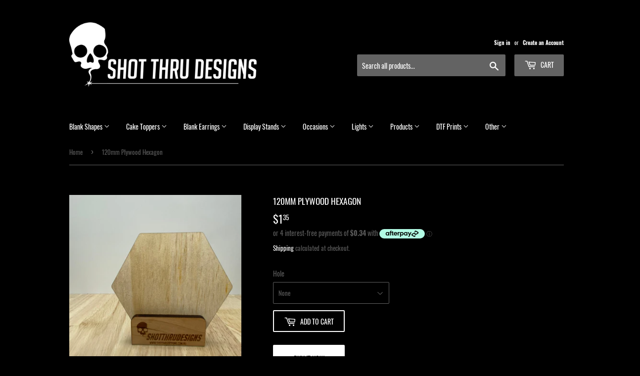

--- FILE ---
content_type: text/html; charset=utf-8
request_url: https://www.shotthrudesigns.com.au/products/120mm-plywood-hexagon
body_size: 19408
content:
<!doctype html>
<html class="no-touch no-js" lang="en">
<head>
  <script>(function(H){H.className=H.className.replace(/\bno-js\b/,'js')})(document.documentElement)</script>
  <!-- Basic page needs ================================================== -->
  <meta charset="utf-8">
  <meta http-equiv="X-UA-Compatible" content="IE=edge,chrome=1">

  

  <!-- Title and description ================================================== -->
  <title>
  120mm Plywood Hexagon &ndash; shotthrudesigns
  </title>

  
    <meta name="description" content="120mm Plywood Hexagon! Please note, this is a natural product and thickness may vary slightly. If a hole is selected, these will be 3mm in diameter. These are as listed below: 1 x hole at top, 2 x holes at top for hanging,   This is a laser cut item. Blanks are covered in protective film either paper or plastic and mus">
  

  <!-- Product meta ================================================== -->
  <!-- /snippets/social-meta-tags.liquid -->




<meta property="og:site_name" content="shotthrudesigns">
<meta property="og:url" content="https://www.shotthrudesigns.com.au/products/120mm-plywood-hexagon">
<meta property="og:title" content="120mm Plywood Hexagon">
<meta property="og:type" content="product">
<meta property="og:description" content="120mm Plywood Hexagon! Please note, this is a natural product and thickness may vary slightly. If a hole is selected, these will be 3mm in diameter. These are as listed below: 1 x hole at top, 2 x holes at top for hanging,   This is a laser cut item. Blanks are covered in protective film either paper or plastic and mus">

  <meta property="og:price:amount" content="1.35">
  <meta property="og:price:currency" content="AUD">

<meta property="og:image" content="http://www.shotthrudesigns.com.au/cdn/shop/products/IMG_E3469.JPG_7b1a8784-4f60-4e48-b4b2-8762a47ab50b_1200x1200.jpg?v=1640674948">
<meta property="og:image:secure_url" content="https://www.shotthrudesigns.com.au/cdn/shop/products/IMG_E3469.JPG_7b1a8784-4f60-4e48-b4b2-8762a47ab50b_1200x1200.jpg?v=1640674948">


<meta name="twitter:card" content="summary_large_image">
<meta name="twitter:title" content="120mm Plywood Hexagon">
<meta name="twitter:description" content="120mm Plywood Hexagon! Please note, this is a natural product and thickness may vary slightly. If a hole is selected, these will be 3mm in diameter. These are as listed below: 1 x hole at top, 2 x holes at top for hanging,   This is a laser cut item. Blanks are covered in protective film either paper or plastic and mus">


  <!-- CSS3 variables ================================================== -->
  <style data-shopify>
  :root {
    --color-body-text: #585858;
    --color-body: #000000;
  }
</style>


  <!-- Helpers ================================================== -->
  <link rel="canonical" href="https://www.shotthrudesigns.com.au/products/120mm-plywood-hexagon">
  <meta name="viewport" content="width=device-width,initial-scale=1">

  <!-- CSS ================================================== -->
  <link href="//www.shotthrudesigns.com.au/cdn/shop/t/6/assets/theme.scss.css?v=62730192151240987301722855803" rel="stylesheet" type="text/css" media="all" />

  <script>

    var moneyFormat = '${{amount}}';

    var theme = {
      strings:{
        product:{
          unavailable: "Unavailable",
          will_be_in_stock_after:"Will be in stock after [date]",
          only_left:"Only 1 left!",
          unitPrice: "Unit price",
          unitPriceSeparator: "per"
        },
        navigation:{
          more_link: "More"
        },
        map:{
          addressError: "Error looking up that address",
          addressNoResults: "No results for that address",
          addressQueryLimit: "You have exceeded the Google API usage limit. Consider upgrading to a \u003ca href=\"https:\/\/developers.google.com\/maps\/premium\/usage-limits\"\u003ePremium Plan\u003c\/a\u003e.",
          authError: "There was a problem authenticating your Google Maps API Key."
        }
      },
      settings:{
        cartType: "modal"
      }
    };</script>

  <!-- Header hook for plugins ================================================== -->
  <script>window.performance && window.performance.mark && window.performance.mark('shopify.content_for_header.start');</script><meta id="shopify-digital-wallet" name="shopify-digital-wallet" content="/60616278257/digital_wallets/dialog">
<meta name="shopify-checkout-api-token" content="b4fe504279e7894543d0f7121ac906bd">
<meta id="in-context-paypal-metadata" data-shop-id="60616278257" data-venmo-supported="false" data-environment="production" data-locale="en_US" data-paypal-v4="true" data-currency="AUD">
<link rel="alternate" type="application/json+oembed" href="https://www.shotthrudesigns.com.au/products/120mm-plywood-hexagon.oembed">
<script async="async" src="/checkouts/internal/preloads.js?locale=en-AU"></script>
<script id="shopify-features" type="application/json">{"accessToken":"b4fe504279e7894543d0f7121ac906bd","betas":["rich-media-storefront-analytics"],"domain":"www.shotthrudesigns.com.au","predictiveSearch":true,"shopId":60616278257,"locale":"en"}</script>
<script>var Shopify = Shopify || {};
Shopify.shop = "shotthrudesign.myshopify.com";
Shopify.locale = "en";
Shopify.currency = {"active":"AUD","rate":"1.0"};
Shopify.country = "AU";
Shopify.theme = {"name":"Supply","id":129707999473,"schema_name":"Supply","schema_version":"9.5.3","theme_store_id":679,"role":"main"};
Shopify.theme.handle = "null";
Shopify.theme.style = {"id":null,"handle":null};
Shopify.cdnHost = "www.shotthrudesigns.com.au/cdn";
Shopify.routes = Shopify.routes || {};
Shopify.routes.root = "/";</script>
<script type="module">!function(o){(o.Shopify=o.Shopify||{}).modules=!0}(window);</script>
<script>!function(o){function n(){var o=[];function n(){o.push(Array.prototype.slice.apply(arguments))}return n.q=o,n}var t=o.Shopify=o.Shopify||{};t.loadFeatures=n(),t.autoloadFeatures=n()}(window);</script>
<script id="shop-js-analytics" type="application/json">{"pageType":"product"}</script>
<script defer="defer" async type="module" src="//www.shotthrudesigns.com.au/cdn/shopifycloud/shop-js/modules/v2/client.init-shop-cart-sync_BT-GjEfc.en.esm.js"></script>
<script defer="defer" async type="module" src="//www.shotthrudesigns.com.au/cdn/shopifycloud/shop-js/modules/v2/chunk.common_D58fp_Oc.esm.js"></script>
<script defer="defer" async type="module" src="//www.shotthrudesigns.com.au/cdn/shopifycloud/shop-js/modules/v2/chunk.modal_xMitdFEc.esm.js"></script>
<script type="module">
  await import("//www.shotthrudesigns.com.au/cdn/shopifycloud/shop-js/modules/v2/client.init-shop-cart-sync_BT-GjEfc.en.esm.js");
await import("//www.shotthrudesigns.com.au/cdn/shopifycloud/shop-js/modules/v2/chunk.common_D58fp_Oc.esm.js");
await import("//www.shotthrudesigns.com.au/cdn/shopifycloud/shop-js/modules/v2/chunk.modal_xMitdFEc.esm.js");

  window.Shopify.SignInWithShop?.initShopCartSync?.({"fedCMEnabled":true,"windoidEnabled":true});

</script>
<script id="__st">var __st={"a":60616278257,"offset":36000,"reqid":"333f1b9c-66fe-4a02-a1a8-8ee228ae9db9-1769381007","pageurl":"www.shotthrudesigns.com.au\/products\/120mm-plywood-hexagon","u":"7ad15869d4aa","p":"product","rtyp":"product","rid":7512683217137};</script>
<script>window.ShopifyPaypalV4VisibilityTracking = true;</script>
<script id="captcha-bootstrap">!function(){'use strict';const t='contact',e='account',n='new_comment',o=[[t,t],['blogs',n],['comments',n],[t,'customer']],c=[[e,'customer_login'],[e,'guest_login'],[e,'recover_customer_password'],[e,'create_customer']],r=t=>t.map((([t,e])=>`form[action*='/${t}']:not([data-nocaptcha='true']) input[name='form_type'][value='${e}']`)).join(','),a=t=>()=>t?[...document.querySelectorAll(t)].map((t=>t.form)):[];function s(){const t=[...o],e=r(t);return a(e)}const i='password',u='form_key',d=['recaptcha-v3-token','g-recaptcha-response','h-captcha-response',i],f=()=>{try{return window.sessionStorage}catch{return}},m='__shopify_v',_=t=>t.elements[u];function p(t,e,n=!1){try{const o=window.sessionStorage,c=JSON.parse(o.getItem(e)),{data:r}=function(t){const{data:e,action:n}=t;return t[m]||n?{data:e,action:n}:{data:t,action:n}}(c);for(const[e,n]of Object.entries(r))t.elements[e]&&(t.elements[e].value=n);n&&o.removeItem(e)}catch(o){console.error('form repopulation failed',{error:o})}}const l='form_type',E='cptcha';function T(t){t.dataset[E]=!0}const w=window,h=w.document,L='Shopify',v='ce_forms',y='captcha';let A=!1;((t,e)=>{const n=(g='f06e6c50-85a8-45c8-87d0-21a2b65856fe',I='https://cdn.shopify.com/shopifycloud/storefront-forms-hcaptcha/ce_storefront_forms_captcha_hcaptcha.v1.5.2.iife.js',D={infoText:'Protected by hCaptcha',privacyText:'Privacy',termsText:'Terms'},(t,e,n)=>{const o=w[L][v],c=o.bindForm;if(c)return c(t,g,e,D).then(n);var r;o.q.push([[t,g,e,D],n]),r=I,A||(h.body.append(Object.assign(h.createElement('script'),{id:'captcha-provider',async:!0,src:r})),A=!0)});var g,I,D;w[L]=w[L]||{},w[L][v]=w[L][v]||{},w[L][v].q=[],w[L][y]=w[L][y]||{},w[L][y].protect=function(t,e){n(t,void 0,e),T(t)},Object.freeze(w[L][y]),function(t,e,n,w,h,L){const[v,y,A,g]=function(t,e,n){const i=e?o:[],u=t?c:[],d=[...i,...u],f=r(d),m=r(i),_=r(d.filter((([t,e])=>n.includes(e))));return[a(f),a(m),a(_),s()]}(w,h,L),I=t=>{const e=t.target;return e instanceof HTMLFormElement?e:e&&e.form},D=t=>v().includes(t);t.addEventListener('submit',(t=>{const e=I(t);if(!e)return;const n=D(e)&&!e.dataset.hcaptchaBound&&!e.dataset.recaptchaBound,o=_(e),c=g().includes(e)&&(!o||!o.value);(n||c)&&t.preventDefault(),c&&!n&&(function(t){try{if(!f())return;!function(t){const e=f();if(!e)return;const n=_(t);if(!n)return;const o=n.value;o&&e.removeItem(o)}(t);const e=Array.from(Array(32),(()=>Math.random().toString(36)[2])).join('');!function(t,e){_(t)||t.append(Object.assign(document.createElement('input'),{type:'hidden',name:u})),t.elements[u].value=e}(t,e),function(t,e){const n=f();if(!n)return;const o=[...t.querySelectorAll(`input[type='${i}']`)].map((({name:t})=>t)),c=[...d,...o],r={};for(const[a,s]of new FormData(t).entries())c.includes(a)||(r[a]=s);n.setItem(e,JSON.stringify({[m]:1,action:t.action,data:r}))}(t,e)}catch(e){console.error('failed to persist form',e)}}(e),e.submit())}));const S=(t,e)=>{t&&!t.dataset[E]&&(n(t,e.some((e=>e===t))),T(t))};for(const o of['focusin','change'])t.addEventListener(o,(t=>{const e=I(t);D(e)&&S(e,y())}));const B=e.get('form_key'),M=e.get(l),P=B&&M;t.addEventListener('DOMContentLoaded',(()=>{const t=y();if(P)for(const e of t)e.elements[l].value===M&&p(e,B);[...new Set([...A(),...v().filter((t=>'true'===t.dataset.shopifyCaptcha))])].forEach((e=>S(e,t)))}))}(h,new URLSearchParams(w.location.search),n,t,e,['guest_login'])})(!0,!0)}();</script>
<script integrity="sha256-4kQ18oKyAcykRKYeNunJcIwy7WH5gtpwJnB7kiuLZ1E=" data-source-attribution="shopify.loadfeatures" defer="defer" src="//www.shotthrudesigns.com.au/cdn/shopifycloud/storefront/assets/storefront/load_feature-a0a9edcb.js" crossorigin="anonymous"></script>
<script data-source-attribution="shopify.dynamic_checkout.dynamic.init">var Shopify=Shopify||{};Shopify.PaymentButton=Shopify.PaymentButton||{isStorefrontPortableWallets:!0,init:function(){window.Shopify.PaymentButton.init=function(){};var t=document.createElement("script");t.src="https://www.shotthrudesigns.com.au/cdn/shopifycloud/portable-wallets/latest/portable-wallets.en.js",t.type="module",document.head.appendChild(t)}};
</script>
<script data-source-attribution="shopify.dynamic_checkout.buyer_consent">
  function portableWalletsHideBuyerConsent(e){var t=document.getElementById("shopify-buyer-consent"),n=document.getElementById("shopify-subscription-policy-button");t&&n&&(t.classList.add("hidden"),t.setAttribute("aria-hidden","true"),n.removeEventListener("click",e))}function portableWalletsShowBuyerConsent(e){var t=document.getElementById("shopify-buyer-consent"),n=document.getElementById("shopify-subscription-policy-button");t&&n&&(t.classList.remove("hidden"),t.removeAttribute("aria-hidden"),n.addEventListener("click",e))}window.Shopify?.PaymentButton&&(window.Shopify.PaymentButton.hideBuyerConsent=portableWalletsHideBuyerConsent,window.Shopify.PaymentButton.showBuyerConsent=portableWalletsShowBuyerConsent);
</script>
<script>
  function portableWalletsCleanup(e){e&&e.src&&console.error("Failed to load portable wallets script "+e.src);var t=document.querySelectorAll("shopify-accelerated-checkout .shopify-payment-button__skeleton, shopify-accelerated-checkout-cart .wallet-cart-button__skeleton"),e=document.getElementById("shopify-buyer-consent");for(let e=0;e<t.length;e++)t[e].remove();e&&e.remove()}function portableWalletsNotLoadedAsModule(e){e instanceof ErrorEvent&&"string"==typeof e.message&&e.message.includes("import.meta")&&"string"==typeof e.filename&&e.filename.includes("portable-wallets")&&(window.removeEventListener("error",portableWalletsNotLoadedAsModule),window.Shopify.PaymentButton.failedToLoad=e,"loading"===document.readyState?document.addEventListener("DOMContentLoaded",window.Shopify.PaymentButton.init):window.Shopify.PaymentButton.init())}window.addEventListener("error",portableWalletsNotLoadedAsModule);
</script>

<script type="module" src="https://www.shotthrudesigns.com.au/cdn/shopifycloud/portable-wallets/latest/portable-wallets.en.js" onError="portableWalletsCleanup(this)" crossorigin="anonymous"></script>
<script nomodule>
  document.addEventListener("DOMContentLoaded", portableWalletsCleanup);
</script>

<script id='scb4127' type='text/javascript' async='' src='https://www.shotthrudesigns.com.au/cdn/shopifycloud/privacy-banner/storefront-banner.js'></script><link id="shopify-accelerated-checkout-styles" rel="stylesheet" media="screen" href="https://www.shotthrudesigns.com.au/cdn/shopifycloud/portable-wallets/latest/accelerated-checkout-backwards-compat.css" crossorigin="anonymous">
<style id="shopify-accelerated-checkout-cart">
        #shopify-buyer-consent {
  margin-top: 1em;
  display: inline-block;
  width: 100%;
}

#shopify-buyer-consent.hidden {
  display: none;
}

#shopify-subscription-policy-button {
  background: none;
  border: none;
  padding: 0;
  text-decoration: underline;
  font-size: inherit;
  cursor: pointer;
}

#shopify-subscription-policy-button::before {
  box-shadow: none;
}

      </style>

<script>window.performance && window.performance.mark && window.performance.mark('shopify.content_for_header.end');</script>

  
  

  <script src="//www.shotthrudesigns.com.au/cdn/shop/t/6/assets/jquery-2.2.3.min.js?v=58211863146907186831640502609" type="text/javascript"></script>

  <script src="//www.shotthrudesigns.com.au/cdn/shop/t/6/assets/lazysizes.min.js?v=8147953233334221341640502609" async="async"></script>
  <script src="//www.shotthrudesigns.com.au/cdn/shop/t/6/assets/vendor.js?v=106177282645720727331640502611" defer="defer"></script>
  <script src="//www.shotthrudesigns.com.au/cdn/shop/t/6/assets/theme.js?v=8756856857736833641640502622" defer="defer"></script>



  
<!-- BEGIN app block: shopify://apps/gang-sheet-builder/blocks/antigroDesigner/06545548-f5fc-4e9c-8f9f-f4f96aeb6b40 --><script src="//cdn.shopify.com/extensions/019a0145-c513-7fae-b2cd-e5f4d7ea189e/2.1.15/assets/antigro.js" type="text/javascript"></script>


<script>
  

  var advancedConfig = {};
  try {
    advancedConfig = {};
  } catch (e) {
    console.log('Antigro Designer: advancedConfig parsing error', e);
  }

  window.Designer = Object.assign(window.Designer || {}, {
    version: '2.1.15',
    langCode: 'en',
    currencyCode: 'AUD',
    shopifyId: 'shotthrudesign',
    creatorUrl: 'https://designer.antigro.com',
    apiUrl: 'https://designer.antigro.com',
    shopifyCartUrl: '/cart',
    linkInProperties: true,
    oneProjectPerClientDesign: false,
    loaderSrc: 'https://dsi3m4nj2ri0m.cloudfront.net/external/shopify-loader-gray.svg',
    linkTagSelector: '.product-option dd',
    linkPropertyKey: 'design',
    linksContainerSelector: '.cart__contents',
    linkPattern: '<a href="$1" class="button button--primary">$2</a>',
    linkText: 'Edit',
    deleteConfirmationText: 'Do you really want to delete?',
    thumbSelector: '.cart-item__image-container img',
    defaultVariantId:  parseInt(42251133616369, 10) ,
    variantIdInputSelector: () => {
      if (window.ShopifyAnalytics && ShopifyAnalytics.meta && Number.isInteger(parseInt(ShopifyAnalytics.meta.selectedVariantId, 10))) {
        return parseInt(ShopifyAnalytics.meta.selectedVariantId, 10);
      }

      var variantFromUrl = new URL(window.location.href).searchParams.get('variant');
      if (variantFromUrl) {
        return variantFromUrl;
      }

      var variantIdInputNode = document.querySelector('form[action="/cart/add"] [name=id]');
      if (variantIdInputNode && variantIdInputNode.value) {
        return variantIdInputNode.value;
      }
    },
    forcedVariantId: parseInt('', 10),
    forcedDefaultVolume: parseInt('', 10),
    quantityInputSelector: '.product input[name=quantity]',
    buttonClasses: 'btn button button--full-width button--primary',
    onClickCreateDesign: (e) => {
      e.preventDefault();
      var variantId = Designer.getVariantId();
      if (!variantId) {
        return false;
      }

      var quantityNumber = Designer.getQuantity();
      Designer.initializeCreator(variantId, quantityNumber)
        .catch(() => {

        })

      return false;
    },
    displayInModal: true,
    getCustomizedParameters: () => undefined,
    afterCartUpdate: () => {
      window.location.href = Designer.getAbsoluteShopifyCartUrl();
    },
  }, advancedConfig, {
    iframeCustomizerConfig: {
      active: false,
      elementsToHideSelector: '.product-form__quantity, variant-selects',
      autoHeight: true,
      ...(advancedConfig.iframeCustomizerConfig || {}),
      ...{},
    }
  });
</script>

<style>
  body.hasModal {
    overflow: hidden !important;
  }

  .antigroModalContainer {
    background-color: rgba(255, 255, 255, 0.6);
    position: fixed;
    left: 0;
    right: 0;
    top: 0;
    bottom: 0;
    width: 100%;
    height: 100%;
    z-index: 999999;
    margin: auto;
  }

  .antigroModal {
    background-color: #fff;
    box-shadow: rgba(50, 50, 93, 0.25) 0px 10px 60px -20px, rgba(120, 120, 120, 0.3) 0px 0px 0px 3px;
    position: absolute;
    left: 0;
    right: 0;
    top: 10%;
    width: 90%;
    height: 80%;
    max-width: 1280px;
    margin: auto;
  }

  .antigroModalContainer.isFullsize .antigroModal {
    max-width: none;
    width: 100%;
    height: 100%;
    left: 0;
    top: 0;
  }

  .antigroDesignerIframe {
    width: 100%;
    height: 100%;
    outline: 0;
    border: 0;
  }
</style>
<!-- END app block --><link href="https://monorail-edge.shopifysvc.com" rel="dns-prefetch">
<script>(function(){if ("sendBeacon" in navigator && "performance" in window) {try {var session_token_from_headers = performance.getEntriesByType('navigation')[0].serverTiming.find(x => x.name == '_s').description;} catch {var session_token_from_headers = undefined;}var session_cookie_matches = document.cookie.match(/_shopify_s=([^;]*)/);var session_token_from_cookie = session_cookie_matches && session_cookie_matches.length === 2 ? session_cookie_matches[1] : "";var session_token = session_token_from_headers || session_token_from_cookie || "";function handle_abandonment_event(e) {var entries = performance.getEntries().filter(function(entry) {return /monorail-edge.shopifysvc.com/.test(entry.name);});if (!window.abandonment_tracked && entries.length === 0) {window.abandonment_tracked = true;var currentMs = Date.now();var navigation_start = performance.timing.navigationStart;var payload = {shop_id: 60616278257,url: window.location.href,navigation_start,duration: currentMs - navigation_start,session_token,page_type: "product"};window.navigator.sendBeacon("https://monorail-edge.shopifysvc.com/v1/produce", JSON.stringify({schema_id: "online_store_buyer_site_abandonment/1.1",payload: payload,metadata: {event_created_at_ms: currentMs,event_sent_at_ms: currentMs}}));}}window.addEventListener('pagehide', handle_abandonment_event);}}());</script>
<script id="web-pixels-manager-setup">(function e(e,d,r,n,o){if(void 0===o&&(o={}),!Boolean(null===(a=null===(i=window.Shopify)||void 0===i?void 0:i.analytics)||void 0===a?void 0:a.replayQueue)){var i,a;window.Shopify=window.Shopify||{};var t=window.Shopify;t.analytics=t.analytics||{};var s=t.analytics;s.replayQueue=[],s.publish=function(e,d,r){return s.replayQueue.push([e,d,r]),!0};try{self.performance.mark("wpm:start")}catch(e){}var l=function(){var e={modern:/Edge?\/(1{2}[4-9]|1[2-9]\d|[2-9]\d{2}|\d{4,})\.\d+(\.\d+|)|Firefox\/(1{2}[4-9]|1[2-9]\d|[2-9]\d{2}|\d{4,})\.\d+(\.\d+|)|Chrom(ium|e)\/(9{2}|\d{3,})\.\d+(\.\d+|)|(Maci|X1{2}).+ Version\/(15\.\d+|(1[6-9]|[2-9]\d|\d{3,})\.\d+)([,.]\d+|)( \(\w+\)|)( Mobile\/\w+|) Safari\/|Chrome.+OPR\/(9{2}|\d{3,})\.\d+\.\d+|(CPU[ +]OS|iPhone[ +]OS|CPU[ +]iPhone|CPU IPhone OS|CPU iPad OS)[ +]+(15[._]\d+|(1[6-9]|[2-9]\d|\d{3,})[._]\d+)([._]\d+|)|Android:?[ /-](13[3-9]|1[4-9]\d|[2-9]\d{2}|\d{4,})(\.\d+|)(\.\d+|)|Android.+Firefox\/(13[5-9]|1[4-9]\d|[2-9]\d{2}|\d{4,})\.\d+(\.\d+|)|Android.+Chrom(ium|e)\/(13[3-9]|1[4-9]\d|[2-9]\d{2}|\d{4,})\.\d+(\.\d+|)|SamsungBrowser\/([2-9]\d|\d{3,})\.\d+/,legacy:/Edge?\/(1[6-9]|[2-9]\d|\d{3,})\.\d+(\.\d+|)|Firefox\/(5[4-9]|[6-9]\d|\d{3,})\.\d+(\.\d+|)|Chrom(ium|e)\/(5[1-9]|[6-9]\d|\d{3,})\.\d+(\.\d+|)([\d.]+$|.*Safari\/(?![\d.]+ Edge\/[\d.]+$))|(Maci|X1{2}).+ Version\/(10\.\d+|(1[1-9]|[2-9]\d|\d{3,})\.\d+)([,.]\d+|)( \(\w+\)|)( Mobile\/\w+|) Safari\/|Chrome.+OPR\/(3[89]|[4-9]\d|\d{3,})\.\d+\.\d+|(CPU[ +]OS|iPhone[ +]OS|CPU[ +]iPhone|CPU IPhone OS|CPU iPad OS)[ +]+(10[._]\d+|(1[1-9]|[2-9]\d|\d{3,})[._]\d+)([._]\d+|)|Android:?[ /-](13[3-9]|1[4-9]\d|[2-9]\d{2}|\d{4,})(\.\d+|)(\.\d+|)|Mobile Safari.+OPR\/([89]\d|\d{3,})\.\d+\.\d+|Android.+Firefox\/(13[5-9]|1[4-9]\d|[2-9]\d{2}|\d{4,})\.\d+(\.\d+|)|Android.+Chrom(ium|e)\/(13[3-9]|1[4-9]\d|[2-9]\d{2}|\d{4,})\.\d+(\.\d+|)|Android.+(UC? ?Browser|UCWEB|U3)[ /]?(15\.([5-9]|\d{2,})|(1[6-9]|[2-9]\d|\d{3,})\.\d+)\.\d+|SamsungBrowser\/(5\.\d+|([6-9]|\d{2,})\.\d+)|Android.+MQ{2}Browser\/(14(\.(9|\d{2,})|)|(1[5-9]|[2-9]\d|\d{3,})(\.\d+|))(\.\d+|)|K[Aa][Ii]OS\/(3\.\d+|([4-9]|\d{2,})\.\d+)(\.\d+|)/},d=e.modern,r=e.legacy,n=navigator.userAgent;return n.match(d)?"modern":n.match(r)?"legacy":"unknown"}(),u="modern"===l?"modern":"legacy",c=(null!=n?n:{modern:"",legacy:""})[u],f=function(e){return[e.baseUrl,"/wpm","/b",e.hashVersion,"modern"===e.buildTarget?"m":"l",".js"].join("")}({baseUrl:d,hashVersion:r,buildTarget:u}),m=function(e){var d=e.version,r=e.bundleTarget,n=e.surface,o=e.pageUrl,i=e.monorailEndpoint;return{emit:function(e){var a=e.status,t=e.errorMsg,s=(new Date).getTime(),l=JSON.stringify({metadata:{event_sent_at_ms:s},events:[{schema_id:"web_pixels_manager_load/3.1",payload:{version:d,bundle_target:r,page_url:o,status:a,surface:n,error_msg:t},metadata:{event_created_at_ms:s}}]});if(!i)return console&&console.warn&&console.warn("[Web Pixels Manager] No Monorail endpoint provided, skipping logging."),!1;try{return self.navigator.sendBeacon.bind(self.navigator)(i,l)}catch(e){}var u=new XMLHttpRequest;try{return u.open("POST",i,!0),u.setRequestHeader("Content-Type","text/plain"),u.send(l),!0}catch(e){return console&&console.warn&&console.warn("[Web Pixels Manager] Got an unhandled error while logging to Monorail."),!1}}}}({version:r,bundleTarget:l,surface:e.surface,pageUrl:self.location.href,monorailEndpoint:e.monorailEndpoint});try{o.browserTarget=l,function(e){var d=e.src,r=e.async,n=void 0===r||r,o=e.onload,i=e.onerror,a=e.sri,t=e.scriptDataAttributes,s=void 0===t?{}:t,l=document.createElement("script"),u=document.querySelector("head"),c=document.querySelector("body");if(l.async=n,l.src=d,a&&(l.integrity=a,l.crossOrigin="anonymous"),s)for(var f in s)if(Object.prototype.hasOwnProperty.call(s,f))try{l.dataset[f]=s[f]}catch(e){}if(o&&l.addEventListener("load",o),i&&l.addEventListener("error",i),u)u.appendChild(l);else{if(!c)throw new Error("Did not find a head or body element to append the script");c.appendChild(l)}}({src:f,async:!0,onload:function(){if(!function(){var e,d;return Boolean(null===(d=null===(e=window.Shopify)||void 0===e?void 0:e.analytics)||void 0===d?void 0:d.initialized)}()){var d=window.webPixelsManager.init(e)||void 0;if(d){var r=window.Shopify.analytics;r.replayQueue.forEach((function(e){var r=e[0],n=e[1],o=e[2];d.publishCustomEvent(r,n,o)})),r.replayQueue=[],r.publish=d.publishCustomEvent,r.visitor=d.visitor,r.initialized=!0}}},onerror:function(){return m.emit({status:"failed",errorMsg:"".concat(f," has failed to load")})},sri:function(e){var d=/^sha384-[A-Za-z0-9+/=]+$/;return"string"==typeof e&&d.test(e)}(c)?c:"",scriptDataAttributes:o}),m.emit({status:"loading"})}catch(e){m.emit({status:"failed",errorMsg:(null==e?void 0:e.message)||"Unknown error"})}}})({shopId: 60616278257,storefrontBaseUrl: "https://www.shotthrudesigns.com.au",extensionsBaseUrl: "https://extensions.shopifycdn.com/cdn/shopifycloud/web-pixels-manager",monorailEndpoint: "https://monorail-edge.shopifysvc.com/unstable/produce_batch",surface: "storefront-renderer",enabledBetaFlags: ["2dca8a86"],webPixelsConfigList: [{"id":"198082801","configuration":"{\"pixel_id\":\"500485668059674\",\"pixel_type\":\"facebook_pixel\",\"metaapp_system_user_token\":\"-\"}","eventPayloadVersion":"v1","runtimeContext":"OPEN","scriptVersion":"ca16bc87fe92b6042fbaa3acc2fbdaa6","type":"APP","apiClientId":2329312,"privacyPurposes":["ANALYTICS","MARKETING","SALE_OF_DATA"],"dataSharingAdjustments":{"protectedCustomerApprovalScopes":["read_customer_address","read_customer_email","read_customer_name","read_customer_personal_data","read_customer_phone"]}},{"id":"shopify-app-pixel","configuration":"{}","eventPayloadVersion":"v1","runtimeContext":"STRICT","scriptVersion":"0450","apiClientId":"shopify-pixel","type":"APP","privacyPurposes":["ANALYTICS","MARKETING"]},{"id":"shopify-custom-pixel","eventPayloadVersion":"v1","runtimeContext":"LAX","scriptVersion":"0450","apiClientId":"shopify-pixel","type":"CUSTOM","privacyPurposes":["ANALYTICS","MARKETING"]}],isMerchantRequest: false,initData: {"shop":{"name":"shotthrudesigns","paymentSettings":{"currencyCode":"AUD"},"myshopifyDomain":"shotthrudesign.myshopify.com","countryCode":"AU","storefrontUrl":"https:\/\/www.shotthrudesigns.com.au"},"customer":null,"cart":null,"checkout":null,"productVariants":[{"price":{"amount":1.35,"currencyCode":"AUD"},"product":{"title":"120mm Plywood Hexagon","vendor":"ShotThruDesigns","id":"7512683217137","untranslatedTitle":"120mm Plywood Hexagon","url":"\/products\/120mm-plywood-hexagon","type":"Art \u0026 Crafting Materials"},"id":"42251133616369","image":{"src":"\/\/www.shotthrudesigns.com.au\/cdn\/shop\/products\/IMG_E3469.JPG_7b1a8784-4f60-4e48-b4b2-8762a47ab50b.jpg?v=1640674948"},"sku":null,"title":"None","untranslatedTitle":"None"},{"price":{"amount":1.35,"currencyCode":"AUD"},"product":{"title":"120mm Plywood Hexagon","vendor":"ShotThruDesigns","id":"7512683217137","untranslatedTitle":"120mm Plywood Hexagon","url":"\/products\/120mm-plywood-hexagon","type":"Art \u0026 Crafting Materials"},"id":"42251133649137","image":{"src":"\/\/www.shotthrudesigns.com.au\/cdn\/shop\/products\/IMG_E3469.JPG_7b1a8784-4f60-4e48-b4b2-8762a47ab50b.jpg?v=1640674948"},"sku":null,"title":"1 x hole at top","untranslatedTitle":"1 x hole at top"},{"price":{"amount":1.35,"currencyCode":"AUD"},"product":{"title":"120mm Plywood Hexagon","vendor":"ShotThruDesigns","id":"7512683217137","untranslatedTitle":"120mm Plywood Hexagon","url":"\/products\/120mm-plywood-hexagon","type":"Art \u0026 Crafting Materials"},"id":"42251133681905","image":{"src":"\/\/www.shotthrudesigns.com.au\/cdn\/shop\/products\/IMG_E3469.JPG_7b1a8784-4f60-4e48-b4b2-8762a47ab50b.jpg?v=1640674948"},"sku":null,"title":"2 x holes at top for hanging","untranslatedTitle":"2 x holes at top for hanging"}],"purchasingCompany":null},},"https://www.shotthrudesigns.com.au/cdn","fcfee988w5aeb613cpc8e4bc33m6693e112",{"modern":"","legacy":""},{"shopId":"60616278257","storefrontBaseUrl":"https:\/\/www.shotthrudesigns.com.au","extensionBaseUrl":"https:\/\/extensions.shopifycdn.com\/cdn\/shopifycloud\/web-pixels-manager","surface":"storefront-renderer","enabledBetaFlags":"[\"2dca8a86\"]","isMerchantRequest":"false","hashVersion":"fcfee988w5aeb613cpc8e4bc33m6693e112","publish":"custom","events":"[[\"page_viewed\",{}],[\"product_viewed\",{\"productVariant\":{\"price\":{\"amount\":1.35,\"currencyCode\":\"AUD\"},\"product\":{\"title\":\"120mm Plywood Hexagon\",\"vendor\":\"ShotThruDesigns\",\"id\":\"7512683217137\",\"untranslatedTitle\":\"120mm Plywood Hexagon\",\"url\":\"\/products\/120mm-plywood-hexagon\",\"type\":\"Art \u0026 Crafting Materials\"},\"id\":\"42251133616369\",\"image\":{\"src\":\"\/\/www.shotthrudesigns.com.au\/cdn\/shop\/products\/IMG_E3469.JPG_7b1a8784-4f60-4e48-b4b2-8762a47ab50b.jpg?v=1640674948\"},\"sku\":null,\"title\":\"None\",\"untranslatedTitle\":\"None\"}}]]"});</script><script>
  window.ShopifyAnalytics = window.ShopifyAnalytics || {};
  window.ShopifyAnalytics.meta = window.ShopifyAnalytics.meta || {};
  window.ShopifyAnalytics.meta.currency = 'AUD';
  var meta = {"product":{"id":7512683217137,"gid":"gid:\/\/shopify\/Product\/7512683217137","vendor":"ShotThruDesigns","type":"Art \u0026 Crafting Materials","handle":"120mm-plywood-hexagon","variants":[{"id":42251133616369,"price":135,"name":"120mm Plywood Hexagon - None","public_title":"None","sku":null},{"id":42251133649137,"price":135,"name":"120mm Plywood Hexagon - 1 x hole at top","public_title":"1 x hole at top","sku":null},{"id":42251133681905,"price":135,"name":"120mm Plywood Hexagon - 2 x holes at top for hanging","public_title":"2 x holes at top for hanging","sku":null}],"remote":false},"page":{"pageType":"product","resourceType":"product","resourceId":7512683217137,"requestId":"333f1b9c-66fe-4a02-a1a8-8ee228ae9db9-1769381007"}};
  for (var attr in meta) {
    window.ShopifyAnalytics.meta[attr] = meta[attr];
  }
</script>
<script class="analytics">
  (function () {
    var customDocumentWrite = function(content) {
      var jquery = null;

      if (window.jQuery) {
        jquery = window.jQuery;
      } else if (window.Checkout && window.Checkout.$) {
        jquery = window.Checkout.$;
      }

      if (jquery) {
        jquery('body').append(content);
      }
    };

    var hasLoggedConversion = function(token) {
      if (token) {
        return document.cookie.indexOf('loggedConversion=' + token) !== -1;
      }
      return false;
    }

    var setCookieIfConversion = function(token) {
      if (token) {
        var twoMonthsFromNow = new Date(Date.now());
        twoMonthsFromNow.setMonth(twoMonthsFromNow.getMonth() + 2);

        document.cookie = 'loggedConversion=' + token + '; expires=' + twoMonthsFromNow;
      }
    }

    var trekkie = window.ShopifyAnalytics.lib = window.trekkie = window.trekkie || [];
    if (trekkie.integrations) {
      return;
    }
    trekkie.methods = [
      'identify',
      'page',
      'ready',
      'track',
      'trackForm',
      'trackLink'
    ];
    trekkie.factory = function(method) {
      return function() {
        var args = Array.prototype.slice.call(arguments);
        args.unshift(method);
        trekkie.push(args);
        return trekkie;
      };
    };
    for (var i = 0; i < trekkie.methods.length; i++) {
      var key = trekkie.methods[i];
      trekkie[key] = trekkie.factory(key);
    }
    trekkie.load = function(config) {
      trekkie.config = config || {};
      trekkie.config.initialDocumentCookie = document.cookie;
      var first = document.getElementsByTagName('script')[0];
      var script = document.createElement('script');
      script.type = 'text/javascript';
      script.onerror = function(e) {
        var scriptFallback = document.createElement('script');
        scriptFallback.type = 'text/javascript';
        scriptFallback.onerror = function(error) {
                var Monorail = {
      produce: function produce(monorailDomain, schemaId, payload) {
        var currentMs = new Date().getTime();
        var event = {
          schema_id: schemaId,
          payload: payload,
          metadata: {
            event_created_at_ms: currentMs,
            event_sent_at_ms: currentMs
          }
        };
        return Monorail.sendRequest("https://" + monorailDomain + "/v1/produce", JSON.stringify(event));
      },
      sendRequest: function sendRequest(endpointUrl, payload) {
        // Try the sendBeacon API
        if (window && window.navigator && typeof window.navigator.sendBeacon === 'function' && typeof window.Blob === 'function' && !Monorail.isIos12()) {
          var blobData = new window.Blob([payload], {
            type: 'text/plain'
          });

          if (window.navigator.sendBeacon(endpointUrl, blobData)) {
            return true;
          } // sendBeacon was not successful

        } // XHR beacon

        var xhr = new XMLHttpRequest();

        try {
          xhr.open('POST', endpointUrl);
          xhr.setRequestHeader('Content-Type', 'text/plain');
          xhr.send(payload);
        } catch (e) {
          console.log(e);
        }

        return false;
      },
      isIos12: function isIos12() {
        return window.navigator.userAgent.lastIndexOf('iPhone; CPU iPhone OS 12_') !== -1 || window.navigator.userAgent.lastIndexOf('iPad; CPU OS 12_') !== -1;
      }
    };
    Monorail.produce('monorail-edge.shopifysvc.com',
      'trekkie_storefront_load_errors/1.1',
      {shop_id: 60616278257,
      theme_id: 129707999473,
      app_name: "storefront",
      context_url: window.location.href,
      source_url: "//www.shotthrudesigns.com.au/cdn/s/trekkie.storefront.8d95595f799fbf7e1d32231b9a28fd43b70c67d3.min.js"});

        };
        scriptFallback.async = true;
        scriptFallback.src = '//www.shotthrudesigns.com.au/cdn/s/trekkie.storefront.8d95595f799fbf7e1d32231b9a28fd43b70c67d3.min.js';
        first.parentNode.insertBefore(scriptFallback, first);
      };
      script.async = true;
      script.src = '//www.shotthrudesigns.com.au/cdn/s/trekkie.storefront.8d95595f799fbf7e1d32231b9a28fd43b70c67d3.min.js';
      first.parentNode.insertBefore(script, first);
    };
    trekkie.load(
      {"Trekkie":{"appName":"storefront","development":false,"defaultAttributes":{"shopId":60616278257,"isMerchantRequest":null,"themeId":129707999473,"themeCityHash":"7251312668712742879","contentLanguage":"en","currency":"AUD","eventMetadataId":"1646bc10-8699-41b6-84c5-c509855b6685"},"isServerSideCookieWritingEnabled":true,"monorailRegion":"shop_domain","enabledBetaFlags":["65f19447"]},"Session Attribution":{},"S2S":{"facebookCapiEnabled":true,"source":"trekkie-storefront-renderer","apiClientId":580111}}
    );

    var loaded = false;
    trekkie.ready(function() {
      if (loaded) return;
      loaded = true;

      window.ShopifyAnalytics.lib = window.trekkie;

      var originalDocumentWrite = document.write;
      document.write = customDocumentWrite;
      try { window.ShopifyAnalytics.merchantGoogleAnalytics.call(this); } catch(error) {};
      document.write = originalDocumentWrite;

      window.ShopifyAnalytics.lib.page(null,{"pageType":"product","resourceType":"product","resourceId":7512683217137,"requestId":"333f1b9c-66fe-4a02-a1a8-8ee228ae9db9-1769381007","shopifyEmitted":true});

      var match = window.location.pathname.match(/checkouts\/(.+)\/(thank_you|post_purchase)/)
      var token = match? match[1]: undefined;
      if (!hasLoggedConversion(token)) {
        setCookieIfConversion(token);
        window.ShopifyAnalytics.lib.track("Viewed Product",{"currency":"AUD","variantId":42251133616369,"productId":7512683217137,"productGid":"gid:\/\/shopify\/Product\/7512683217137","name":"120mm Plywood Hexagon - None","price":"1.35","sku":null,"brand":"ShotThruDesigns","variant":"None","category":"Art \u0026 Crafting Materials","nonInteraction":true,"remote":false},undefined,undefined,{"shopifyEmitted":true});
      window.ShopifyAnalytics.lib.track("monorail:\/\/trekkie_storefront_viewed_product\/1.1",{"currency":"AUD","variantId":42251133616369,"productId":7512683217137,"productGid":"gid:\/\/shopify\/Product\/7512683217137","name":"120mm Plywood Hexagon - None","price":"1.35","sku":null,"brand":"ShotThruDesigns","variant":"None","category":"Art \u0026 Crafting Materials","nonInteraction":true,"remote":false,"referer":"https:\/\/www.shotthrudesigns.com.au\/products\/120mm-plywood-hexagon"});
      }
    });


        var eventsListenerScript = document.createElement('script');
        eventsListenerScript.async = true;
        eventsListenerScript.src = "//www.shotthrudesigns.com.au/cdn/shopifycloud/storefront/assets/shop_events_listener-3da45d37.js";
        document.getElementsByTagName('head')[0].appendChild(eventsListenerScript);

})();</script>
<script
  defer
  src="https://www.shotthrudesigns.com.au/cdn/shopifycloud/perf-kit/shopify-perf-kit-3.0.4.min.js"
  data-application="storefront-renderer"
  data-shop-id="60616278257"
  data-render-region="gcp-us-east1"
  data-page-type="product"
  data-theme-instance-id="129707999473"
  data-theme-name="Supply"
  data-theme-version="9.5.3"
  data-monorail-region="shop_domain"
  data-resource-timing-sampling-rate="10"
  data-shs="true"
  data-shs-beacon="true"
  data-shs-export-with-fetch="true"
  data-shs-logs-sample-rate="1"
  data-shs-beacon-endpoint="https://www.shotthrudesigns.com.au/api/collect"
></script>
</head>

<body id="120mm-plywood-hexagon" class="template-product">

  <div id="shopify-section-header" class="shopify-section header-section"><header class="site-header" role="banner" data-section-id="header" data-section-type="header-section">
  <div class="wrapper">

    <div class="grid--full">
      <div class="grid-item large--one-half">
        
          <div class="h1 header-logo" itemscope itemtype="http://schema.org/Organization">
        
          
          

          <a href="/" itemprop="url">
            <div class="lazyload__image-wrapper no-js header-logo__image" style="max-width:400px;">
              <div style="padding-top:35.0828729281768%;">
                <img class="lazyload js"
                  data-src="//www.shotthrudesigns.com.au/cdn/shop/files/white_on_black_{width}x.png?v=1640558017"
                  data-widths="[180, 360, 540, 720, 900, 1080, 1296, 1512, 1728, 2048]"
                  data-aspectratio="2.8503937007874014"
                  data-sizes="auto"
                  alt="ShotThruDesigns"
                  style="width:400px;">
              </div>
            </div>
            <noscript>
              
              <img src="//www.shotthrudesigns.com.au/cdn/shop/files/white_on_black_400x.png?v=1640558017"
                srcset="//www.shotthrudesigns.com.au/cdn/shop/files/white_on_black_400x.png?v=1640558017 1x, //www.shotthrudesigns.com.au/cdn/shop/files/white_on_black_400x@2x.png?v=1640558017 2x"
                alt="ShotThruDesigns"
                itemprop="logo"
                style="max-width:400px;">
            </noscript>
          </a>
          
        
          </div>
        
      </div>

      <div class="grid-item large--one-half text-center large--text-right">
        
          <div class="site-header--text-links">
            

            
              <span class="site-header--meta-links medium-down--hide">
                
                  <a href="/account/login" id="customer_login_link">Sign in</a>
                  <span class="site-header--spacer">or</span>
                  <a href="/account/register" id="customer_register_link">Create an Account</a>
                
              </span>
            
          </div>

          <br class="medium-down--hide">
        

        <form action="/search" method="get" class="search-bar" role="search">
  <input type="hidden" name="type" value="product">

  <input type="search" name="q" value="" placeholder="Search all products..." aria-label="Search all products...">
  <button type="submit" class="search-bar--submit icon-fallback-text">
    <span class="icon icon-search" aria-hidden="true"></span>
    <span class="fallback-text">Search</span>
  </button>
</form>


        <a href="/cart" class="header-cart-btn cart-toggle">
          <span class="icon icon-cart"></span>
          Cart <span class="cart-count cart-badge--desktop hidden-count">0</span>
        </a>
      </div>
    </div>

  </div>
</header>

<div id="mobileNavBar">
  <div class="display-table-cell">
    <button class="menu-toggle mobileNavBar-link" aria-controls="navBar" aria-expanded="false"><span class="icon icon-hamburger" aria-hidden="true"></span>Menu</button>
  </div>
  <div class="display-table-cell">
    <a href="/cart" class="cart-toggle mobileNavBar-link">
      <span class="icon icon-cart"></span>
      Cart <span class="cart-count hidden-count">0</span>
    </a>
  </div>
</div>

<nav class="nav-bar" id="navBar" role="navigation">
  <div class="wrapper">
    <form action="/search" method="get" class="search-bar" role="search">
  <input type="hidden" name="type" value="product">

  <input type="search" name="q" value="" placeholder="Search all products..." aria-label="Search all products...">
  <button type="submit" class="search-bar--submit icon-fallback-text">
    <span class="icon icon-search" aria-hidden="true"></span>
    <span class="fallback-text">Search</span>
  </button>
</form>

    <ul class="mobile-nav" id="MobileNav">
  
  <li class="large--hide">
    <a href="/">Home</a>
  </li>
  
  
    
      
      <li
        class="mobile-nav--has-dropdown "
        aria-haspopup="true">
        <a
          href="/collections/blanks-shapes"
          class="mobile-nav--link"
          data-meganav-type="parent"
          >
            Blank Shapes
        </a>
        <button class="icon icon-arrow-down mobile-nav--button"
          aria-expanded="false"
          aria-label="Blank Shapes Menu">
        </button>
        <ul
          id="MenuParent-1"
          class="mobile-nav--dropdown mobile-nav--has-grandchildren"
          data-meganav-dropdown>
          
            
            
              <li
                class="mobile-nav--has-dropdown mobile-nav--has-dropdown-grandchild "
                aria-haspopup="true">
                <a
                  href="/collections/filler"
                  class="mobile-nav--link"
                  data-meganav-type="parent"
                  >
                    Acrylic
                </a>
                <button class="icon icon-arrow-down mobile-nav--button"
                  aria-expanded="false"
                  aria-label="Acrylic Menu">
                </button>
                <ul
                  id="MenuChildren-1-1"
                  class="mobile-nav--dropdown-grandchild"
                  data-meganav-dropdown>
                  
                    <li>
                      <a
                        href="/collections/acrylic-circles"
                        class="mobile-nav--link"
                        data-meganav-type="child"
                        >
                          Circles
                        </a>
                    </li>
                  
                    <li>
                      <a
                        href="/collections/acrylic-hexagons"
                        class="mobile-nav--link"
                        data-meganav-type="child"
                        >
                          Hexagons
                        </a>
                    </li>
                  
                    <li>
                      <a
                        href="/collections/acrylic-squares"
                        class="mobile-nav--link"
                        data-meganav-type="child"
                        >
                          Squares
                        </a>
                    </li>
                  
                    <li>
                      <a
                        href="/collections/acrylic-rectangles"
                        class="mobile-nav--link"
                        data-meganav-type="child"
                        >
                          Rectangles
                        </a>
                    </li>
                  
                    <li>
                      <a
                        href="/collections/acrylic-arch"
                        class="mobile-nav--link"
                        data-meganav-type="child"
                        >
                          Arches
                        </a>
                    </li>
                  
                    <li>
                      <a
                        href="/collections/acrylic-other"
                        class="mobile-nav--link"
                        data-meganav-type="child"
                        >
                          Other
                        </a>
                    </li>
                  
                </ul>
              </li>
            
          
            
            
              <li
                class="mobile-nav--has-dropdown mobile-nav--has-dropdown-grandchild "
                aria-haspopup="true">
                <a
                  href="/collections/wood-blanks"
                  class="mobile-nav--link"
                  data-meganav-type="parent"
                  >
                    Wood
                </a>
                <button class="icon icon-arrow-down mobile-nav--button"
                  aria-expanded="false"
                  aria-label="Wood Menu">
                </button>
                <ul
                  id="MenuChildren-1-2"
                  class="mobile-nav--dropdown-grandchild"
                  data-meganav-dropdown>
                  
                    <li>
                      <a
                        href="/collections/wood-circles"
                        class="mobile-nav--link"
                        data-meganav-type="child"
                        >
                          Circles
                        </a>
                    </li>
                  
                    <li>
                      <a
                        href="/collections/wood-hexagons"
                        class="mobile-nav--link"
                        data-meganav-type="child"
                        >
                          Hexagons
                        </a>
                    </li>
                  
                    <li>
                      <a
                        href="/collections/wood-squares"
                        class="mobile-nav--link"
                        data-meganav-type="child"
                        >
                          Squares
                        </a>
                    </li>
                  
                    <li>
                      <a
                        href="/collections/wood-rectangles"
                        class="mobile-nav--link"
                        data-meganav-type="child"
                        >
                          Rectangles
                        </a>
                    </li>
                  
                    <li>
                      <a
                        href="/collections/wood-arches"
                        class="mobile-nav--link"
                        data-meganav-type="child"
                        >
                          Arches
                        </a>
                    </li>
                  
                    <li>
                      <a
                        href="/collections/wood-other"
                        class="mobile-nav--link"
                        data-meganav-type="child"
                        >
                          Other
                        </a>
                    </li>
                  
                </ul>
              </li>
            
          
            
            
              <li
                class="mobile-nav--has-dropdown mobile-nav--has-dropdown-grandchild "
                aria-haspopup="true">
                <a
                  href="/collections/sublimation"
                  class="mobile-nav--link"
                  data-meganav-type="parent"
                  >
                    Sublimation
                </a>
                <button class="icon icon-arrow-down mobile-nav--button"
                  aria-expanded="false"
                  aria-label="Sublimation Menu">
                </button>
                <ul
                  id="MenuChildren-1-3"
                  class="mobile-nav--dropdown-grandchild"
                  data-meganav-dropdown>
                  
                    <li>
                      <a
                        href="/collections/sublimation-circles"
                        class="mobile-nav--link"
                        data-meganav-type="child"
                        >
                          Circles
                        </a>
                    </li>
                  
                    <li>
                      <a
                        href="/collections/sublimation-heaxagons"
                        class="mobile-nav--link"
                        data-meganav-type="child"
                        >
                          Hexagons
                        </a>
                    </li>
                  
                    <li>
                      <a
                        href="/collections/sublimation-squares"
                        class="mobile-nav--link"
                        data-meganav-type="child"
                        >
                          Squares
                        </a>
                    </li>
                  
                    <li>
                      <a
                        href="/collections/sublimation-rectangles"
                        class="mobile-nav--link"
                        data-meganav-type="child"
                        >
                          Rectangles
                        </a>
                    </li>
                  
                    <li>
                      <a
                        href="/collections/sublimation-arches"
                        class="mobile-nav--link"
                        data-meganav-type="child"
                        >
                          Arches
                        </a>
                    </li>
                  
                    <li>
                      <a
                        href="/collections/sublimation-other"
                        class="mobile-nav--link"
                        data-meganav-type="child"
                        >
                          Other
                        </a>
                    </li>
                  
                </ul>
              </li>
            
          
            
            
              <li
                class="mobile-nav--has-dropdown mobile-nav--has-dropdown-grandchild "
                aria-haspopup="true">
                <a
                  href="/collections/cricut-blanks"
                  class="mobile-nav--link"
                  data-meganav-type="parent"
                  >
                    Cricut
                </a>
                <button class="icon icon-arrow-down mobile-nav--button"
                  aria-expanded="false"
                  aria-label="Cricut Menu">
                </button>
                <ul
                  id="MenuChildren-1-4"
                  class="mobile-nav--dropdown-grandchild"
                  data-meganav-dropdown>
                  
                    <li>
                      <a
                        href="/collections/cricut-circles"
                        class="mobile-nav--link"
                        data-meganav-type="child"
                        >
                          Circles
                        </a>
                    </li>
                  
                    <li>
                      <a
                        href="/collections/circut-hexagons"
                        class="mobile-nav--link"
                        data-meganav-type="child"
                        >
                          Hexagons
                        </a>
                    </li>
                  
                    <li>
                      <a
                        href="/collections/cricut-square"
                        class="mobile-nav--link"
                        data-meganav-type="child"
                        >
                          Squares
                        </a>
                    </li>
                  
                    <li>
                      <a
                        href="/collections/cricut-rectangles"
                        class="mobile-nav--link"
                        data-meganav-type="child"
                        >
                          Rectangles
                        </a>
                    </li>
                  
                    <li>
                      <a
                        href="/collections/cricut-arches"
                        class="mobile-nav--link"
                        data-meganav-type="child"
                        >
                          Arches
                        </a>
                    </li>
                  
                    <li>
                      <a
                        href="/collections/cricut-other"
                        class="mobile-nav--link"
                        data-meganav-type="child"
                        >
                          Other
                        </a>
                    </li>
                  
                </ul>
              </li>
            
          
        </ul>
      </li>
    
  
    
      
      <li
        class="mobile-nav--has-dropdown "
        aria-haspopup="true">
        <a
          href="/collections/cake-toppers"
          class="mobile-nav--link"
          data-meganav-type="parent"
          >
            Cake Toppers
        </a>
        <button class="icon icon-arrow-down mobile-nav--button"
          aria-expanded="false"
          aria-label="Cake Toppers Menu">
        </button>
        <ul
          id="MenuParent-2"
          class="mobile-nav--dropdown "
          data-meganav-dropdown>
          
            
              <li>
                <a
                  href="/collections/acrylic-toppers"
                  class="mobile-nav--link"
                  data-meganav-type="child"
                  >
                    Acrylic
                </a>
              </li>
            
          
            
              <li>
                <a
                  href="/collections/wood-topper"
                  class="mobile-nav--link"
                  data-meganav-type="child"
                  >
                    Wood
                </a>
              </li>
            
          
            
              <li>
                <a
                  href="/collections/topper-accessories"
                  class="mobile-nav--link"
                  data-meganav-type="child"
                  >
                    Accessories
                </a>
              </li>
            
          
        </ul>
      </li>
    
  
    
      
      <li
        class="mobile-nav--has-dropdown "
        aria-haspopup="true">
        <a
          href="/collections/blank-earrings"
          class="mobile-nav--link"
          data-meganav-type="parent"
          >
            Blank Earrings
        </a>
        <button class="icon icon-arrow-down mobile-nav--button"
          aria-expanded="false"
          aria-label="Blank Earrings Menu">
        </button>
        <ul
          id="MenuParent-3"
          class="mobile-nav--dropdown "
          data-meganav-dropdown>
          
            
              <li>
                <a
                  href="/collections/acrylic"
                  class="mobile-nav--link"
                  data-meganav-type="child"
                  >
                    Acrylic
                </a>
              </li>
            
          
            
              <li>
                <a
                  href="/collections/wood"
                  class="mobile-nav--link"
                  data-meganav-type="child"
                  >
                    Wood
                </a>
              </li>
            
          
            
              <li>
                <a
                  href="/collections/sublimation-1"
                  class="mobile-nav--link"
                  data-meganav-type="child"
                  >
                    Sublimation
                </a>
              </li>
            
          
            
              <li>
                <a
                  href="/collections/accessories"
                  class="mobile-nav--link"
                  data-meganav-type="child"
                  >
                    Accessories
                </a>
              </li>
            
          
        </ul>
      </li>
    
  
    
      
      <li
        class="mobile-nav--has-dropdown "
        aria-haspopup="true">
        <a
          href="/collections/display-stands"
          class="mobile-nav--link"
          data-meganav-type="parent"
          >
            Display Stands
        </a>
        <button class="icon icon-arrow-down mobile-nav--button"
          aria-expanded="false"
          aria-label="Display Stands Menu">
        </button>
        <ul
          id="MenuParent-4"
          class="mobile-nav--dropdown "
          data-meganav-dropdown>
          
            
              <li>
                <a
                  href="/collections/acrylic-display"
                  class="mobile-nav--link"
                  data-meganav-type="child"
                  >
                    Earring Displays
                </a>
              </li>
            
          
            
              <li>
                <a
                  href="/collections/social-display"
                  class="mobile-nav--link"
                  data-meganav-type="child"
                  >
                    Social Displays
                </a>
              </li>
            
          
            
              <li>
                <a
                  href="/collections/other-display"
                  class="mobile-nav--link"
                  data-meganav-type="child"
                  >
                    Other Displays
                </a>
              </li>
            
          
        </ul>
      </li>
    
  
    
      
      <li
        class="mobile-nav--has-dropdown "
        aria-haspopup="true">
        <a
          href="/collections/occasions"
          class="mobile-nav--link"
          data-meganav-type="parent"
          >
            Occasions
        </a>
        <button class="icon icon-arrow-down mobile-nav--button"
          aria-expanded="false"
          aria-label="Occasions Menu">
        </button>
        <ul
          id="MenuParent-5"
          class="mobile-nav--dropdown "
          data-meganav-dropdown>
          
            
              <li>
                <a
                  href="/collections/fathers-day"
                  class="mobile-nav--link"
                  data-meganav-type="child"
                  >
                    Fathers day
                </a>
              </li>
            
          
            
              <li>
                <a
                  href="/collections/mothers-day"
                  class="mobile-nav--link"
                  data-meganav-type="child"
                  >
                    Mothers day
                </a>
              </li>
            
          
            
              <li>
                <a
                  href="/collections/christmas"
                  class="mobile-nav--link"
                  data-meganav-type="child"
                  >
                    Christmas
                </a>
              </li>
            
          
            
              <li>
                <a
                  href="/collections/easter"
                  class="mobile-nav--link"
                  data-meganav-type="child"
                  >
                    Easter
                </a>
              </li>
            
          
            
              <li>
                <a
                  href="/collections/halloween"
                  class="mobile-nav--link"
                  data-meganav-type="child"
                  >
                    Halloween
                </a>
              </li>
            
          
            
              <li>
                <a
                  href="/collections/valentines-day"
                  class="mobile-nav--link"
                  data-meganav-type="child"
                  >
                    Valentines day
                </a>
              </li>
            
          
            
              <li>
                <a
                  href="/collections/school-students"
                  class="mobile-nav--link"
                  data-meganav-type="child"
                  >
                    School Students
                </a>
              </li>
            
          
            
              <li>
                <a
                  href="/collections/birthday"
                  class="mobile-nav--link"
                  data-meganav-type="child"
                  >
                    Birthdays
                </a>
              </li>
            
          
            
              <li>
                <a
                  href="/collections/weddings"
                  class="mobile-nav--link"
                  data-meganav-type="child"
                  >
                    Weddings
                </a>
              </li>
            
          
            
              <li>
                <a
                  href="/collections/baby"
                  class="mobile-nav--link"
                  data-meganav-type="child"
                  >
                    Baby
                </a>
              </li>
            
          
        </ul>
      </li>
    
  
    
      
      <li
        class="mobile-nav--has-dropdown "
        aria-haspopup="true">
        <a
          href="/collections/lights"
          class="mobile-nav--link"
          data-meganav-type="parent"
          >
            Lights
        </a>
        <button class="icon icon-arrow-down mobile-nav--button"
          aria-expanded="false"
          aria-label="Lights Menu">
        </button>
        <ul
          id="MenuParent-6"
          class="mobile-nav--dropdown "
          data-meganav-dropdown>
          
            
              <li>
                <a
                  href="/collections/led-light-tops"
                  class="mobile-nav--link"
                  data-meganav-type="child"
                  >
                    Blank Tops
                </a>
              </li>
            
          
            
              <li>
                <a
                  href="/collections/led-light-base"
                  class="mobile-nav--link"
                  data-meganav-type="child"
                  >
                    Light Bases
                </a>
              </li>
            
          
            
              <li>
                <a
                  href="/collections/geometric-lights"
                  class="mobile-nav--link"
                  data-meganav-type="child"
                  >
                    Geometric Light
                </a>
              </li>
            
          
        </ul>
      </li>
    
  
    
      
      <li
        class="mobile-nav--has-dropdown "
        aria-haspopup="true">
        <a
          href="/collections/products"
          class="mobile-nav--link"
          data-meganav-type="parent"
          >
            Products
        </a>
        <button class="icon icon-arrow-down mobile-nav--button"
          aria-expanded="false"
          aria-label="Products Menu">
        </button>
        <ul
          id="MenuParent-7"
          class="mobile-nav--dropdown "
          data-meganav-dropdown>
          
            
              <li>
                <a
                  href="/collections/wallart"
                  class="mobile-nav--link"
                  data-meganav-type="child"
                  >
                    Wall Art
                </a>
              </li>
            
          
            
              <li>
                <a
                  href="/collections/keep-sake-boxes"
                  class="mobile-nav--link"
                  data-meganav-type="child"
                  >
                    Keep Sake Boxes
                </a>
              </li>
            
          
            
              <li>
                <a
                  href="/collections/product-accessories"
                  class="mobile-nav--link"
                  data-meganav-type="child"
                  >
                    Accessories
                </a>
              </li>
            
          
            
              <li>
                <a
                  href="/collections/led-light-base"
                  class="mobile-nav--link"
                  data-meganav-type="child"
                  >
                    Led Light Bases
                </a>
              </li>
            
          
        </ul>
      </li>
    
  
    
      
      <li
        class="mobile-nav--has-dropdown "
        aria-haspopup="true">
        <a
          href="/collections/dtf-prints/dtfpremade"
          class="mobile-nav--link"
          data-meganav-type="parent"
          >
            DTF Prints
        </a>
        <button class="icon icon-arrow-down mobile-nav--button"
          aria-expanded="false"
          aria-label="DTF Prints Menu">
        </button>
        <ul
          id="MenuParent-8"
          class="mobile-nav--dropdown "
          data-meganav-dropdown>
          
            
              <li>
                <a
                  href="/collections/dtf-pre-made/DTFPRE"
                  class="mobile-nav--link"
                  data-meganav-type="child"
                  >
                    Pre-Made
                </a>
              </li>
            
          
            
              <li>
                <a
                  href="/collections/dtf-custom/A3+1M"
                  class="mobile-nav--link"
                  data-meganav-type="child"
                  >
                    Custom Prints
                </a>
              </li>
            
          
        </ul>
      </li>
    
  
    
      
      <li
        class="mobile-nav--has-dropdown "
        aria-haspopup="true">
        <a
          href="/collections/metal"
          class="mobile-nav--link"
          data-meganav-type="parent"
          >
            Other
        </a>
        <button class="icon icon-arrow-down mobile-nav--button"
          aria-expanded="false"
          aria-label="Other Menu">
        </button>
        <ul
          id="MenuParent-9"
          class="mobile-nav--dropdown mobile-nav--has-grandchildren"
          data-meganav-dropdown>
          
            
            
              <li
                class="mobile-nav--has-dropdown mobile-nav--has-dropdown-grandchild "
                aria-haspopup="true">
                <a
                  href="/collections/montii"
                  class="mobile-nav--link"
                  data-meganav-type="parent"
                  >
                    Montii
                </a>
                <button class="icon icon-arrow-down mobile-nav--button"
                  aria-expanded="false"
                  aria-label="Montii Menu">
                </button>
                <ul
                  id="MenuChildren-9-1"
                  class="mobile-nav--dropdown-grandchild"
                  data-meganav-dropdown>
                  
                    <li>
                      <a
                        href="/collections/montii-drink-bottles"
                        class="mobile-nav--link"
                        data-meganav-type="child"
                        >
                          Drink bottles
                        </a>
                    </li>
                  
                    <li>
                      <a
                        href="/collections/montii-smoothie"
                        class="mobile-nav--link"
                        data-meganav-type="child"
                        >
                          Smoothie Cups
                        </a>
                    </li>
                  
                </ul>
              </li>
            
          
            
              <li>
                <a
                  href="/collections/business-cards"
                  class="mobile-nav--link"
                  data-meganav-type="child"
                  >
                    Business Cards
                </a>
              </li>
            
          
            
              <li>
                <a
                  href="/collections/tags"
                  class="mobile-nav--link"
                  data-meganav-type="child"
                  >
                    Dog Tags-Pendants-Other
                </a>
              </li>
            
          
        </ul>
      </li>
    
  

  
    
      <li class="customer-navlink large--hide"><a href="/account/login" id="customer_login_link">Sign in</a></li>
      <li class="customer-navlink large--hide"><a href="/account/register" id="customer_register_link">Create an Account</a></li>
    
  
</ul>

    <ul class="site-nav" id="AccessibleNav">
  
  <li class="large--hide">
    <a href="/">Home</a>
  </li>
  
  
    
      
      <li
        class="site-nav--has-dropdown "
        aria-haspopup="true">
        <a
          href="/collections/blanks-shapes"
          class="site-nav--link"
          data-meganav-type="parent"
          aria-controls="MenuParent-1"
          aria-expanded="false"
          >
            Blank Shapes
            <span class="icon icon-arrow-down" aria-hidden="true"></span>
        </a>
        <ul
          id="MenuParent-1"
          class="site-nav--dropdown site-nav--has-grandchildren"
          data-meganav-dropdown>
          
            
            
              <li
                class="site-nav--has-dropdown site-nav--has-dropdown-grandchild "
                aria-haspopup="true">
                <a
                  href="/collections/filler"
                  class="site-nav--link"
                  aria-controls="MenuChildren-1-1"
                  data-meganav-type="parent"
                  
                  tabindex="-1">
                    Acrylic
                    <span class="icon icon-arrow-down" aria-hidden="true"></span>
                </a>
                <ul
                  id="MenuChildren-1-1"
                  class="site-nav--dropdown-grandchild"
                  data-meganav-dropdown>
                  
                    <li>
                      <a
                        href="/collections/acrylic-circles"
                        class="site-nav--link"
                        data-meganav-type="child"
                        
                        tabindex="-1">
                          Circles
                        </a>
                    </li>
                  
                    <li>
                      <a
                        href="/collections/acrylic-hexagons"
                        class="site-nav--link"
                        data-meganav-type="child"
                        
                        tabindex="-1">
                          Hexagons
                        </a>
                    </li>
                  
                    <li>
                      <a
                        href="/collections/acrylic-squares"
                        class="site-nav--link"
                        data-meganav-type="child"
                        
                        tabindex="-1">
                          Squares
                        </a>
                    </li>
                  
                    <li>
                      <a
                        href="/collections/acrylic-rectangles"
                        class="site-nav--link"
                        data-meganav-type="child"
                        
                        tabindex="-1">
                          Rectangles
                        </a>
                    </li>
                  
                    <li>
                      <a
                        href="/collections/acrylic-arch"
                        class="site-nav--link"
                        data-meganav-type="child"
                        
                        tabindex="-1">
                          Arches
                        </a>
                    </li>
                  
                    <li>
                      <a
                        href="/collections/acrylic-other"
                        class="site-nav--link"
                        data-meganav-type="child"
                        
                        tabindex="-1">
                          Other
                        </a>
                    </li>
                  
                </ul>
              </li>
            
          
            
            
              <li
                class="site-nav--has-dropdown site-nav--has-dropdown-grandchild "
                aria-haspopup="true">
                <a
                  href="/collections/wood-blanks"
                  class="site-nav--link"
                  aria-controls="MenuChildren-1-2"
                  data-meganav-type="parent"
                  
                  tabindex="-1">
                    Wood
                    <span class="icon icon-arrow-down" aria-hidden="true"></span>
                </a>
                <ul
                  id="MenuChildren-1-2"
                  class="site-nav--dropdown-grandchild"
                  data-meganav-dropdown>
                  
                    <li>
                      <a
                        href="/collections/wood-circles"
                        class="site-nav--link"
                        data-meganav-type="child"
                        
                        tabindex="-1">
                          Circles
                        </a>
                    </li>
                  
                    <li>
                      <a
                        href="/collections/wood-hexagons"
                        class="site-nav--link"
                        data-meganav-type="child"
                        
                        tabindex="-1">
                          Hexagons
                        </a>
                    </li>
                  
                    <li>
                      <a
                        href="/collections/wood-squares"
                        class="site-nav--link"
                        data-meganav-type="child"
                        
                        tabindex="-1">
                          Squares
                        </a>
                    </li>
                  
                    <li>
                      <a
                        href="/collections/wood-rectangles"
                        class="site-nav--link"
                        data-meganav-type="child"
                        
                        tabindex="-1">
                          Rectangles
                        </a>
                    </li>
                  
                    <li>
                      <a
                        href="/collections/wood-arches"
                        class="site-nav--link"
                        data-meganav-type="child"
                        
                        tabindex="-1">
                          Arches
                        </a>
                    </li>
                  
                    <li>
                      <a
                        href="/collections/wood-other"
                        class="site-nav--link"
                        data-meganav-type="child"
                        
                        tabindex="-1">
                          Other
                        </a>
                    </li>
                  
                </ul>
              </li>
            
          
            
            
              <li
                class="site-nav--has-dropdown site-nav--has-dropdown-grandchild "
                aria-haspopup="true">
                <a
                  href="/collections/sublimation"
                  class="site-nav--link"
                  aria-controls="MenuChildren-1-3"
                  data-meganav-type="parent"
                  
                  tabindex="-1">
                    Sublimation
                    <span class="icon icon-arrow-down" aria-hidden="true"></span>
                </a>
                <ul
                  id="MenuChildren-1-3"
                  class="site-nav--dropdown-grandchild"
                  data-meganav-dropdown>
                  
                    <li>
                      <a
                        href="/collections/sublimation-circles"
                        class="site-nav--link"
                        data-meganav-type="child"
                        
                        tabindex="-1">
                          Circles
                        </a>
                    </li>
                  
                    <li>
                      <a
                        href="/collections/sublimation-heaxagons"
                        class="site-nav--link"
                        data-meganav-type="child"
                        
                        tabindex="-1">
                          Hexagons
                        </a>
                    </li>
                  
                    <li>
                      <a
                        href="/collections/sublimation-squares"
                        class="site-nav--link"
                        data-meganav-type="child"
                        
                        tabindex="-1">
                          Squares
                        </a>
                    </li>
                  
                    <li>
                      <a
                        href="/collections/sublimation-rectangles"
                        class="site-nav--link"
                        data-meganav-type="child"
                        
                        tabindex="-1">
                          Rectangles
                        </a>
                    </li>
                  
                    <li>
                      <a
                        href="/collections/sublimation-arches"
                        class="site-nav--link"
                        data-meganav-type="child"
                        
                        tabindex="-1">
                          Arches
                        </a>
                    </li>
                  
                    <li>
                      <a
                        href="/collections/sublimation-other"
                        class="site-nav--link"
                        data-meganav-type="child"
                        
                        tabindex="-1">
                          Other
                        </a>
                    </li>
                  
                </ul>
              </li>
            
          
            
            
              <li
                class="site-nav--has-dropdown site-nav--has-dropdown-grandchild "
                aria-haspopup="true">
                <a
                  href="/collections/cricut-blanks"
                  class="site-nav--link"
                  aria-controls="MenuChildren-1-4"
                  data-meganav-type="parent"
                  
                  tabindex="-1">
                    Cricut
                    <span class="icon icon-arrow-down" aria-hidden="true"></span>
                </a>
                <ul
                  id="MenuChildren-1-4"
                  class="site-nav--dropdown-grandchild"
                  data-meganav-dropdown>
                  
                    <li>
                      <a
                        href="/collections/cricut-circles"
                        class="site-nav--link"
                        data-meganav-type="child"
                        
                        tabindex="-1">
                          Circles
                        </a>
                    </li>
                  
                    <li>
                      <a
                        href="/collections/circut-hexagons"
                        class="site-nav--link"
                        data-meganav-type="child"
                        
                        tabindex="-1">
                          Hexagons
                        </a>
                    </li>
                  
                    <li>
                      <a
                        href="/collections/cricut-square"
                        class="site-nav--link"
                        data-meganav-type="child"
                        
                        tabindex="-1">
                          Squares
                        </a>
                    </li>
                  
                    <li>
                      <a
                        href="/collections/cricut-rectangles"
                        class="site-nav--link"
                        data-meganav-type="child"
                        
                        tabindex="-1">
                          Rectangles
                        </a>
                    </li>
                  
                    <li>
                      <a
                        href="/collections/cricut-arches"
                        class="site-nav--link"
                        data-meganav-type="child"
                        
                        tabindex="-1">
                          Arches
                        </a>
                    </li>
                  
                    <li>
                      <a
                        href="/collections/cricut-other"
                        class="site-nav--link"
                        data-meganav-type="child"
                        
                        tabindex="-1">
                          Other
                        </a>
                    </li>
                  
                </ul>
              </li>
            
          
        </ul>
      </li>
    
  
    
      
      <li
        class="site-nav--has-dropdown "
        aria-haspopup="true">
        <a
          href="/collections/cake-toppers"
          class="site-nav--link"
          data-meganav-type="parent"
          aria-controls="MenuParent-2"
          aria-expanded="false"
          >
            Cake Toppers
            <span class="icon icon-arrow-down" aria-hidden="true"></span>
        </a>
        <ul
          id="MenuParent-2"
          class="site-nav--dropdown "
          data-meganav-dropdown>
          
            
              <li>
                <a
                  href="/collections/acrylic-toppers"
                  class="site-nav--link"
                  data-meganav-type="child"
                  
                  tabindex="-1">
                    Acrylic
                </a>
              </li>
            
          
            
              <li>
                <a
                  href="/collections/wood-topper"
                  class="site-nav--link"
                  data-meganav-type="child"
                  
                  tabindex="-1">
                    Wood
                </a>
              </li>
            
          
            
              <li>
                <a
                  href="/collections/topper-accessories"
                  class="site-nav--link"
                  data-meganav-type="child"
                  
                  tabindex="-1">
                    Accessories
                </a>
              </li>
            
          
        </ul>
      </li>
    
  
    
      
      <li
        class="site-nav--has-dropdown "
        aria-haspopup="true">
        <a
          href="/collections/blank-earrings"
          class="site-nav--link"
          data-meganav-type="parent"
          aria-controls="MenuParent-3"
          aria-expanded="false"
          >
            Blank Earrings
            <span class="icon icon-arrow-down" aria-hidden="true"></span>
        </a>
        <ul
          id="MenuParent-3"
          class="site-nav--dropdown "
          data-meganav-dropdown>
          
            
              <li>
                <a
                  href="/collections/acrylic"
                  class="site-nav--link"
                  data-meganav-type="child"
                  
                  tabindex="-1">
                    Acrylic
                </a>
              </li>
            
          
            
              <li>
                <a
                  href="/collections/wood"
                  class="site-nav--link"
                  data-meganav-type="child"
                  
                  tabindex="-1">
                    Wood
                </a>
              </li>
            
          
            
              <li>
                <a
                  href="/collections/sublimation-1"
                  class="site-nav--link"
                  data-meganav-type="child"
                  
                  tabindex="-1">
                    Sublimation
                </a>
              </li>
            
          
            
              <li>
                <a
                  href="/collections/accessories"
                  class="site-nav--link"
                  data-meganav-type="child"
                  
                  tabindex="-1">
                    Accessories
                </a>
              </li>
            
          
        </ul>
      </li>
    
  
    
      
      <li
        class="site-nav--has-dropdown "
        aria-haspopup="true">
        <a
          href="/collections/display-stands"
          class="site-nav--link"
          data-meganav-type="parent"
          aria-controls="MenuParent-4"
          aria-expanded="false"
          >
            Display Stands
            <span class="icon icon-arrow-down" aria-hidden="true"></span>
        </a>
        <ul
          id="MenuParent-4"
          class="site-nav--dropdown "
          data-meganav-dropdown>
          
            
              <li>
                <a
                  href="/collections/acrylic-display"
                  class="site-nav--link"
                  data-meganav-type="child"
                  
                  tabindex="-1">
                    Earring Displays
                </a>
              </li>
            
          
            
              <li>
                <a
                  href="/collections/social-display"
                  class="site-nav--link"
                  data-meganav-type="child"
                  
                  tabindex="-1">
                    Social Displays
                </a>
              </li>
            
          
            
              <li>
                <a
                  href="/collections/other-display"
                  class="site-nav--link"
                  data-meganav-type="child"
                  
                  tabindex="-1">
                    Other Displays
                </a>
              </li>
            
          
        </ul>
      </li>
    
  
    
      
      <li
        class="site-nav--has-dropdown "
        aria-haspopup="true">
        <a
          href="/collections/occasions"
          class="site-nav--link"
          data-meganav-type="parent"
          aria-controls="MenuParent-5"
          aria-expanded="false"
          >
            Occasions
            <span class="icon icon-arrow-down" aria-hidden="true"></span>
        </a>
        <ul
          id="MenuParent-5"
          class="site-nav--dropdown "
          data-meganav-dropdown>
          
            
              <li>
                <a
                  href="/collections/fathers-day"
                  class="site-nav--link"
                  data-meganav-type="child"
                  
                  tabindex="-1">
                    Fathers day
                </a>
              </li>
            
          
            
              <li>
                <a
                  href="/collections/mothers-day"
                  class="site-nav--link"
                  data-meganav-type="child"
                  
                  tabindex="-1">
                    Mothers day
                </a>
              </li>
            
          
            
              <li>
                <a
                  href="/collections/christmas"
                  class="site-nav--link"
                  data-meganav-type="child"
                  
                  tabindex="-1">
                    Christmas
                </a>
              </li>
            
          
            
              <li>
                <a
                  href="/collections/easter"
                  class="site-nav--link"
                  data-meganav-type="child"
                  
                  tabindex="-1">
                    Easter
                </a>
              </li>
            
          
            
              <li>
                <a
                  href="/collections/halloween"
                  class="site-nav--link"
                  data-meganav-type="child"
                  
                  tabindex="-1">
                    Halloween
                </a>
              </li>
            
          
            
              <li>
                <a
                  href="/collections/valentines-day"
                  class="site-nav--link"
                  data-meganav-type="child"
                  
                  tabindex="-1">
                    Valentines day
                </a>
              </li>
            
          
            
              <li>
                <a
                  href="/collections/school-students"
                  class="site-nav--link"
                  data-meganav-type="child"
                  
                  tabindex="-1">
                    School Students
                </a>
              </li>
            
          
            
              <li>
                <a
                  href="/collections/birthday"
                  class="site-nav--link"
                  data-meganav-type="child"
                  
                  tabindex="-1">
                    Birthdays
                </a>
              </li>
            
          
            
              <li>
                <a
                  href="/collections/weddings"
                  class="site-nav--link"
                  data-meganav-type="child"
                  
                  tabindex="-1">
                    Weddings
                </a>
              </li>
            
          
            
              <li>
                <a
                  href="/collections/baby"
                  class="site-nav--link"
                  data-meganav-type="child"
                  
                  tabindex="-1">
                    Baby
                </a>
              </li>
            
          
        </ul>
      </li>
    
  
    
      
      <li
        class="site-nav--has-dropdown "
        aria-haspopup="true">
        <a
          href="/collections/lights"
          class="site-nav--link"
          data-meganav-type="parent"
          aria-controls="MenuParent-6"
          aria-expanded="false"
          >
            Lights
            <span class="icon icon-arrow-down" aria-hidden="true"></span>
        </a>
        <ul
          id="MenuParent-6"
          class="site-nav--dropdown "
          data-meganav-dropdown>
          
            
              <li>
                <a
                  href="/collections/led-light-tops"
                  class="site-nav--link"
                  data-meganav-type="child"
                  
                  tabindex="-1">
                    Blank Tops
                </a>
              </li>
            
          
            
              <li>
                <a
                  href="/collections/led-light-base"
                  class="site-nav--link"
                  data-meganav-type="child"
                  
                  tabindex="-1">
                    Light Bases
                </a>
              </li>
            
          
            
              <li>
                <a
                  href="/collections/geometric-lights"
                  class="site-nav--link"
                  data-meganav-type="child"
                  
                  tabindex="-1">
                    Geometric Light
                </a>
              </li>
            
          
        </ul>
      </li>
    
  
    
      
      <li
        class="site-nav--has-dropdown "
        aria-haspopup="true">
        <a
          href="/collections/products"
          class="site-nav--link"
          data-meganav-type="parent"
          aria-controls="MenuParent-7"
          aria-expanded="false"
          >
            Products
            <span class="icon icon-arrow-down" aria-hidden="true"></span>
        </a>
        <ul
          id="MenuParent-7"
          class="site-nav--dropdown "
          data-meganav-dropdown>
          
            
              <li>
                <a
                  href="/collections/wallart"
                  class="site-nav--link"
                  data-meganav-type="child"
                  
                  tabindex="-1">
                    Wall Art
                </a>
              </li>
            
          
            
              <li>
                <a
                  href="/collections/keep-sake-boxes"
                  class="site-nav--link"
                  data-meganav-type="child"
                  
                  tabindex="-1">
                    Keep Sake Boxes
                </a>
              </li>
            
          
            
              <li>
                <a
                  href="/collections/product-accessories"
                  class="site-nav--link"
                  data-meganav-type="child"
                  
                  tabindex="-1">
                    Accessories
                </a>
              </li>
            
          
            
              <li>
                <a
                  href="/collections/led-light-base"
                  class="site-nav--link"
                  data-meganav-type="child"
                  
                  tabindex="-1">
                    Led Light Bases
                </a>
              </li>
            
          
        </ul>
      </li>
    
  
    
      
      <li
        class="site-nav--has-dropdown "
        aria-haspopup="true">
        <a
          href="/collections/dtf-prints/dtfpremade"
          class="site-nav--link"
          data-meganav-type="parent"
          aria-controls="MenuParent-8"
          aria-expanded="false"
          >
            DTF Prints
            <span class="icon icon-arrow-down" aria-hidden="true"></span>
        </a>
        <ul
          id="MenuParent-8"
          class="site-nav--dropdown "
          data-meganav-dropdown>
          
            
              <li>
                <a
                  href="/collections/dtf-pre-made/DTFPRE"
                  class="site-nav--link"
                  data-meganav-type="child"
                  
                  tabindex="-1">
                    Pre-Made
                </a>
              </li>
            
          
            
              <li>
                <a
                  href="/collections/dtf-custom/A3+1M"
                  class="site-nav--link"
                  data-meganav-type="child"
                  
                  tabindex="-1">
                    Custom Prints
                </a>
              </li>
            
          
        </ul>
      </li>
    
  
    
      
      <li
        class="site-nav--has-dropdown "
        aria-haspopup="true">
        <a
          href="/collections/metal"
          class="site-nav--link"
          data-meganav-type="parent"
          aria-controls="MenuParent-9"
          aria-expanded="false"
          >
            Other
            <span class="icon icon-arrow-down" aria-hidden="true"></span>
        </a>
        <ul
          id="MenuParent-9"
          class="site-nav--dropdown site-nav--has-grandchildren"
          data-meganav-dropdown>
          
            
            
              <li
                class="site-nav--has-dropdown site-nav--has-dropdown-grandchild "
                aria-haspopup="true">
                <a
                  href="/collections/montii"
                  class="site-nav--link"
                  aria-controls="MenuChildren-9-1"
                  data-meganav-type="parent"
                  
                  tabindex="-1">
                    Montii
                    <span class="icon icon-arrow-down" aria-hidden="true"></span>
                </a>
                <ul
                  id="MenuChildren-9-1"
                  class="site-nav--dropdown-grandchild"
                  data-meganav-dropdown>
                  
                    <li>
                      <a
                        href="/collections/montii-drink-bottles"
                        class="site-nav--link"
                        data-meganav-type="child"
                        
                        tabindex="-1">
                          Drink bottles
                        </a>
                    </li>
                  
                    <li>
                      <a
                        href="/collections/montii-smoothie"
                        class="site-nav--link"
                        data-meganav-type="child"
                        
                        tabindex="-1">
                          Smoothie Cups
                        </a>
                    </li>
                  
                </ul>
              </li>
            
          
            
              <li>
                <a
                  href="/collections/business-cards"
                  class="site-nav--link"
                  data-meganav-type="child"
                  
                  tabindex="-1">
                    Business Cards
                </a>
              </li>
            
          
            
              <li>
                <a
                  href="/collections/tags"
                  class="site-nav--link"
                  data-meganav-type="child"
                  
                  tabindex="-1">
                    Dog Tags-Pendants-Other
                </a>
              </li>
            
          
        </ul>
      </li>
    
  

  
    
      <li class="customer-navlink large--hide"><a href="/account/login" id="customer_login_link">Sign in</a></li>
      <li class="customer-navlink large--hide"><a href="/account/register" id="customer_register_link">Create an Account</a></li>
    
  
</ul>

  </div>
</nav>




</div>

  <main class="wrapper main-content" role="main">

    

<div id="shopify-section-product-template" class="shopify-section product-template-section"><div id="ProductSection" data-section-id="product-template" data-section-type="product-template" data-zoom-toggle="zoom-in" data-zoom-enabled="false" data-related-enabled="" data-social-sharing="" data-show-compare-at-price="false" data-stock="false" data-incoming-transfer="false" data-ajax-cart-method="modal">





<nav class="breadcrumb" role="navigation" aria-label="breadcrumbs">
  <a href="/" title="Back to the frontpage" id="breadcrumb-home">Home</a>

  
    <span class="divider" aria-hidden="true">&rsaquo;</span>
    <span class="breadcrumb--truncate">120mm Plywood Hexagon</span>

  
</nav>

<script>
  if(sessionStorage.breadcrumb) {
    theme.breadcrumbs = {};
    theme.breadcrumbs.collection = JSON.parse(sessionStorage.breadcrumb);
    var showCollection = false;var breadcrumbHTML = '<span class="divider" aria-hidden="true">&nbsp;&rsaquo;&nbsp;</span><a href="' + theme.breadcrumbs.collection.link + '" title="' + theme.breadcrumbs.collection.title + '">' + theme.breadcrumbs.collection.title + '</a>';
      var homeBreadcrumb = document.getElementById('breadcrumb-home');
      var productCollections = [{"id":399709831409,"handle":"wood-hexagons","title":"Wood Hexagons","updated_at":"2022-10-15T09:40:31+10:00","body_html":"","published_at":"2021-12-26T16:25:06+10:00","sort_order":"alpha-asc","template_suffix":"","disjunctive":false,"rules":[{"column":"tag","relation":"equals","condition":"whex"}],"published_scope":"web"}];
      if (productCollections) {
        productCollections.forEach(function(collection) {
          if (collection.title === theme.breadcrumbs.collection.title) {
            showCollection = true;
          }
        });
      }
      if(homeBreadcrumb && showCollection) {
        homeBreadcrumb.insertAdjacentHTML('afterend', breadcrumbHTML);
      }}
</script>








  <style>
    .selector-wrapper select, .product-variants select {
      margin-bottom: 13px;
    }
  </style>


<div class="grid" itemscope itemtype="http://schema.org/Product">
  <meta itemprop="url" content="https://www.shotthrudesigns.com.au/products/120mm-plywood-hexagon">
  <meta itemprop="image" content="//www.shotthrudesigns.com.au/cdn/shop/products/IMG_E3469.JPG_7b1a8784-4f60-4e48-b4b2-8762a47ab50b_grande.jpg?v=1640674948">

  <div class="grid-item large--two-fifths">
    <div class="grid">
      <div class="grid-item large--eleven-twelfths text-center">
        <div class="product-photo-container" id="productPhotoContainer-product-template">
          
          
<div id="productPhotoWrapper-product-template-36420254990577" class="lazyload__image-wrapper" data-image-id="36420254990577" style="max-width: 700px">
              <div class="no-js product__image-wrapper" style="padding-top:100.0%;">
                <img id=""
                  
                  src="//www.shotthrudesigns.com.au/cdn/shop/products/IMG_E3469.JPG_7b1a8784-4f60-4e48-b4b2-8762a47ab50b_300x300.jpg?v=1640674948"
                  
                  class="lazyload no-js lazypreload"
                  data-src="//www.shotthrudesigns.com.au/cdn/shop/products/IMG_E3469.JPG_7b1a8784-4f60-4e48-b4b2-8762a47ab50b_{width}x.jpg?v=1640674948"
                  data-widths="[180, 360, 540, 720, 900, 1080, 1296, 1512, 1728, 2048]"
                  data-aspectratio="1.0"
                  data-sizes="auto"
                  alt="120mm Plywood Hexagon"
                  >
              </div>
            </div>
            
              <noscript>
                <img src="//www.shotthrudesigns.com.au/cdn/shop/products/IMG_E3469.JPG_7b1a8784-4f60-4e48-b4b2-8762a47ab50b_580x.jpg?v=1640674948"
                  srcset="//www.shotthrudesigns.com.au/cdn/shop/products/IMG_E3469.JPG_7b1a8784-4f60-4e48-b4b2-8762a47ab50b_580x.jpg?v=1640674948 1x, //www.shotthrudesigns.com.au/cdn/shop/products/IMG_E3469.JPG_7b1a8784-4f60-4e48-b4b2-8762a47ab50b_580x@2x.jpg?v=1640674948 2x"
                  alt="120mm Plywood Hexagon" style="opacity:1;">
              </noscript>
            
          
        </div>

        

      </div>
    </div>
  </div>

  <div class="grid-item large--three-fifths">

    <h1 class="h2" itemprop="name">120mm Plywood Hexagon</h1>

    

    <div itemprop="offers" itemscope itemtype="http://schema.org/Offer">

      

      <meta itemprop="priceCurrency" content="AUD">
      <meta itemprop="price" content="1.35">

      <ul class="inline-list product-meta" data-price>
        <li>
          <span id="productPrice-product-template" class="h1">
            





<small aria-hidden="true">$1<sup>35</sup></small>
<span class="visually-hidden">$1.35</span>

          </span>
          <div class="product-price-unit " data-unit-price-container>
  <span class="visually-hidden">Unit price</span><span data-unit-price></span><span aria-hidden="true">/</span><span class="visually-hidden">&nbsp;per&nbsp;</span><span data-unit-price-base-unit><span></span></span>
</div>

        </li>
        
        
      </ul><div class="product__policies rte"><a href="/policies/shipping-policy">Shipping</a> calculated at checkout.
</div><hr id="variantBreak" class="hr--clear hr--small">

      <link itemprop="availability" href="http://schema.org/InStock">

      
<form method="post" action="/cart/add" id="addToCartForm-product-template" accept-charset="UTF-8" class="addToCartForm addToCartForm--payment-button
" enctype="multipart/form-data" data-product-form=""><input type="hidden" name="form_type" value="product" /><input type="hidden" name="utf8" value="✓" />
        

        <select name="id" id="productSelect-product-template" class="product-variants product-variants-product-template" >
          
            

              <option  selected="selected"  data-sku="" value="42251133616369">None - $1.35 AUD</option>

            
          
            

              <option  data-sku="" value="42251133649137">1 x hole at top - $1.35 AUD</option>

            
          
            

              <option  data-sku="" value="42251133681905">2 x holes at top for hanging - $1.35 AUD</option>

            
          
        </select>

        

        

        

        <div class="payment-buttons payment-buttons--small">
          <button type="submit" name="add" id="addToCart-product-template" class="btn btn--add-to-cart btn--secondary-accent">
            <span class="icon icon-cart"></span>
            <span id="addToCartText-product-template">Add to Cart</span>
          </button>

          
            <div data-shopify="payment-button" class="shopify-payment-button"> <shopify-accelerated-checkout recommended="{&quot;supports_subs&quot;:false,&quot;supports_def_opts&quot;:false,&quot;name&quot;:&quot;paypal&quot;,&quot;wallet_params&quot;:{&quot;shopId&quot;:60616278257,&quot;countryCode&quot;:&quot;AU&quot;,&quot;merchantName&quot;:&quot;shotthrudesigns&quot;,&quot;phoneRequired&quot;:true,&quot;companyRequired&quot;:false,&quot;shippingType&quot;:&quot;shipping&quot;,&quot;shopifyPaymentsEnabled&quot;:false,&quot;hasManagedSellingPlanState&quot;:null,&quot;requiresBillingAgreement&quot;:false,&quot;merchantId&quot;:&quot;NFWTVUZKYU93S&quot;,&quot;sdkUrl&quot;:&quot;https://www.paypal.com/sdk/js?components=buttons\u0026commit=false\u0026currency=AUD\u0026locale=en_US\u0026client-id=AfUEYT7nO4BwZQERn9Vym5TbHAG08ptiKa9gm8OARBYgoqiAJIjllRjeIMI4g294KAH1JdTnkzubt1fr\u0026merchant-id=NFWTVUZKYU93S\u0026intent=authorize&quot;}}" fallback="{&quot;supports_subs&quot;:true,&quot;supports_def_opts&quot;:true,&quot;name&quot;:&quot;buy_it_now&quot;,&quot;wallet_params&quot;:{}}" access-token="b4fe504279e7894543d0f7121ac906bd" buyer-country="AU" buyer-locale="en" buyer-currency="AUD" variant-params="[{&quot;id&quot;:42251133616369,&quot;requiresShipping&quot;:true},{&quot;id&quot;:42251133649137,&quot;requiresShipping&quot;:true},{&quot;id&quot;:42251133681905,&quot;requiresShipping&quot;:true}]" shop-id="60616278257" enabled-flags="[&quot;d6d12da0&quot;,&quot;ae0f5bf6&quot;]" > <div class="shopify-payment-button__button" role="button" disabled aria-hidden="true" style="background-color: transparent; border: none"> <div class="shopify-payment-button__skeleton">&nbsp;</div> </div> <div class="shopify-payment-button__more-options shopify-payment-button__skeleton" role="button" disabled aria-hidden="true">&nbsp;</div> </shopify-accelerated-checkout> <small id="shopify-buyer-consent" class="hidden" aria-hidden="true" data-consent-type="subscription"> This item is a recurring or deferred purchase. By continuing, I agree to the <span id="shopify-subscription-policy-button">cancellation policy</span> and authorize you to charge my payment method at the prices, frequency and dates listed on this page until my order is fulfilled or I cancel, if permitted. </small> </div>
          
        </div>
      <input type="hidden" name="product-id" value="7512683217137" /><input type="hidden" name="section-id" value="product-template" /></form>

      <hr class="product-template-hr">
    </div>

    <div class="product-description rte" itemprop="description">
      <p data-mce-fragment="1">120mm Plywood Hexagon!<br data-mce-fragment="1"></p>
<p data-mce-fragment="1"><br data-mce-fragment="1"></p>
<p data-mce-fragment="1">Please note, this is a natural product and thickness may vary slightly.</p>
<p data-mce-fragment="1"><br data-mce-fragment="1"></p>
<p data-mce-fragment="1">If a hole is selected, these will be 3mm in diameter.<br data-mce-fragment="1"></p>
<p data-mce-fragment="1">These are as listed below:</p>
<p data-mce-fragment="1">1 x hole at top, 2 x holes at top for hanging,</p>
<p data-mce-fragment="1"> </p>
<p data-mce-fragment="1">This is a laser cut item.</p>
<p data-mce-fragment="1"><br data-mce-fragment="1"></p>
<p data-mce-fragment="1"><u data-mce-fragment="1"><strong data-mce-fragment="1">Blanks are covered in protective film either paper or plastic and must be removed before use.</strong></u></p>
    </div>

    
      



<div class="social-sharing is-normal" data-permalink="https://www.shotthrudesigns.com.au/products/120mm-plywood-hexagon">

  
    <a target="_blank" href="//www.facebook.com/sharer.php?u=https://www.shotthrudesigns.com.au/products/120mm-plywood-hexagon" class="share-facebook" title="Share on Facebook">
      <span class="icon icon-facebook" aria-hidden="true"></span>
      <span class="share-title" aria-hidden="true">Share</span>
      <span class="visually-hidden">Share on Facebook</span>
    </a>
  

  
    <a target="_blank" href="//twitter.com/share?text=120mm%20Plywood%20Hexagon&amp;url=https://www.shotthrudesigns.com.au/products/120mm-plywood-hexagon&amp;source=webclient" class="share-twitter" title="Tweet on Twitter">
      <span class="icon icon-twitter" aria-hidden="true"></span>
      <span class="share-title" aria-hidden="true">Tweet</span>
      <span class="visually-hidden">Tweet on Twitter</span>
    </a>
  

  

    
      <a target="_blank" href="//pinterest.com/pin/create/button/?url=https://www.shotthrudesigns.com.au/products/120mm-plywood-hexagon&amp;media=http://www.shotthrudesigns.com.au/cdn/shop/products/IMG_E3469.JPG_7b1a8784-4f60-4e48-b4b2-8762a47ab50b_1024x1024.jpg?v=1640674948&amp;description=120mm%20Plywood%20Hexagon" class="share-pinterest" title="Pin on Pinterest">
        <span class="icon icon-pinterest" aria-hidden="true"></span>
        <span class="share-title" aria-hidden="true">Pin it</span>
        <span class="visually-hidden">Pin on Pinterest</span>
      </a>
    

  

</div>

    

  </div>
</div>






  <script type="application/json" id="ProductJson-product-template">
    {"id":7512683217137,"title":"120mm Plywood Hexagon","handle":"120mm-plywood-hexagon","description":"\u003cp data-mce-fragment=\"1\"\u003e120mm Plywood Hexagon!\u003cbr data-mce-fragment=\"1\"\u003e\u003c\/p\u003e\n\u003cp data-mce-fragment=\"1\"\u003e\u003cbr data-mce-fragment=\"1\"\u003e\u003c\/p\u003e\n\u003cp data-mce-fragment=\"1\"\u003ePlease note, this is a natural product and thickness may vary slightly.\u003c\/p\u003e\n\u003cp data-mce-fragment=\"1\"\u003e\u003cbr data-mce-fragment=\"1\"\u003e\u003c\/p\u003e\n\u003cp data-mce-fragment=\"1\"\u003eIf a hole is selected, these will be 3mm in diameter.\u003cbr data-mce-fragment=\"1\"\u003e\u003c\/p\u003e\n\u003cp data-mce-fragment=\"1\"\u003eThese are as listed below:\u003c\/p\u003e\n\u003cp data-mce-fragment=\"1\"\u003e1 x hole at top, 2 x holes at top for hanging,\u003c\/p\u003e\n\u003cp data-mce-fragment=\"1\"\u003e \u003c\/p\u003e\n\u003cp data-mce-fragment=\"1\"\u003eThis is a laser cut item.\u003c\/p\u003e\n\u003cp data-mce-fragment=\"1\"\u003e\u003cbr data-mce-fragment=\"1\"\u003e\u003c\/p\u003e\n\u003cp data-mce-fragment=\"1\"\u003e\u003cu data-mce-fragment=\"1\"\u003e\u003cstrong data-mce-fragment=\"1\"\u003eBlanks are covered in protective film either paper or plastic and must be removed before use.\u003c\/strong\u003e\u003c\/u\u003e\u003c\/p\u003e","published_at":"2021-12-28T17:07:18+10:00","created_at":"2021-12-28T17:02:25+10:00","vendor":"ShotThruDesigns","type":"Art \u0026 Crafting Materials","tags":["whex"],"price":135,"price_min":135,"price_max":135,"available":true,"price_varies":false,"compare_at_price":null,"compare_at_price_min":0,"compare_at_price_max":0,"compare_at_price_varies":false,"variants":[{"id":42251133616369,"title":"None","option1":"None","option2":null,"option3":null,"sku":null,"requires_shipping":true,"taxable":false,"featured_image":null,"available":true,"name":"120mm Plywood Hexagon - None","public_title":"None","options":["None"],"price":135,"weight":200,"compare_at_price":null,"inventory_management":"shopify","barcode":null,"requires_selling_plan":false,"selling_plan_allocations":[]},{"id":42251133649137,"title":"1 x hole at top","option1":"1 x hole at top","option2":null,"option3":null,"sku":null,"requires_shipping":true,"taxable":false,"featured_image":null,"available":true,"name":"120mm Plywood Hexagon - 1 x hole at top","public_title":"1 x hole at top","options":["1 x hole at top"],"price":135,"weight":200,"compare_at_price":null,"inventory_management":"shopify","barcode":null,"requires_selling_plan":false,"selling_plan_allocations":[]},{"id":42251133681905,"title":"2 x holes at top for hanging","option1":"2 x holes at top for hanging","option2":null,"option3":null,"sku":null,"requires_shipping":true,"taxable":false,"featured_image":null,"available":true,"name":"120mm Plywood Hexagon - 2 x holes at top for hanging","public_title":"2 x holes at top for hanging","options":["2 x holes at top for hanging"],"price":135,"weight":200,"compare_at_price":null,"inventory_management":"shopify","barcode":null,"requires_selling_plan":false,"selling_plan_allocations":[]}],"images":["\/\/www.shotthrudesigns.com.au\/cdn\/shop\/products\/IMG_E3469.JPG_7b1a8784-4f60-4e48-b4b2-8762a47ab50b.jpg?v=1640674948"],"featured_image":"\/\/www.shotthrudesigns.com.au\/cdn\/shop\/products\/IMG_E3469.JPG_7b1a8784-4f60-4e48-b4b2-8762a47ab50b.jpg?v=1640674948","options":["Hole"],"media":[{"alt":null,"id":28980636451057,"position":1,"preview_image":{"aspect_ratio":1.0,"height":3024,"width":3024,"src":"\/\/www.shotthrudesigns.com.au\/cdn\/shop\/products\/IMG_E3469.JPG_7b1a8784-4f60-4e48-b4b2-8762a47ab50b.jpg?v=1640674948"},"aspect_ratio":1.0,"height":3024,"media_type":"image","src":"\/\/www.shotthrudesigns.com.au\/cdn\/shop\/products\/IMG_E3469.JPG_7b1a8784-4f60-4e48-b4b2-8762a47ab50b.jpg?v=1640674948","width":3024}],"requires_selling_plan":false,"selling_plan_groups":[],"content":"\u003cp data-mce-fragment=\"1\"\u003e120mm Plywood Hexagon!\u003cbr data-mce-fragment=\"1\"\u003e\u003c\/p\u003e\n\u003cp data-mce-fragment=\"1\"\u003e\u003cbr data-mce-fragment=\"1\"\u003e\u003c\/p\u003e\n\u003cp data-mce-fragment=\"1\"\u003ePlease note, this is a natural product and thickness may vary slightly.\u003c\/p\u003e\n\u003cp data-mce-fragment=\"1\"\u003e\u003cbr data-mce-fragment=\"1\"\u003e\u003c\/p\u003e\n\u003cp data-mce-fragment=\"1\"\u003eIf a hole is selected, these will be 3mm in diameter.\u003cbr data-mce-fragment=\"1\"\u003e\u003c\/p\u003e\n\u003cp data-mce-fragment=\"1\"\u003eThese are as listed below:\u003c\/p\u003e\n\u003cp data-mce-fragment=\"1\"\u003e1 x hole at top, 2 x holes at top for hanging,\u003c\/p\u003e\n\u003cp data-mce-fragment=\"1\"\u003e \u003c\/p\u003e\n\u003cp data-mce-fragment=\"1\"\u003eThis is a laser cut item.\u003c\/p\u003e\n\u003cp data-mce-fragment=\"1\"\u003e\u003cbr data-mce-fragment=\"1\"\u003e\u003c\/p\u003e\n\u003cp data-mce-fragment=\"1\"\u003e\u003cu data-mce-fragment=\"1\"\u003e\u003cstrong data-mce-fragment=\"1\"\u003eBlanks are covered in protective film either paper or plastic and must be removed before use.\u003c\/strong\u003e\u003c\/u\u003e\u003c\/p\u003e"}
  </script>
  

</div>




</div>

  </main>

  <div id="shopify-section-footer" class="shopify-section footer-section">

<footer class="site-footer small--text-center" role="contentinfo">
  <div class="wrapper">

    <div class="grid">

    

  </div>

  
  <hr class="hr--small">
  

    <div class="grid">
    
      <div class="grid-item large--two-fifths">

          <ul class="legal-links inline-list">
            
              <li><a href="/pages/terms-and-conditions">Terms and Conditions</a></li>
            
              <li><a href="/pages/contact">Contact Us</a></li>
            
              <li><a href="/pages/privacy-policy">Privacy Policy</a></li>
            
              <li><a href="/pages/terms-of-service">Terms of service</a></li>
            
          </ul>
      </div>
      
      
      <div class="grid-item large--three-fifths text-right">
          <ul class="inline-list social-icons">
             
             
               <li>
                 <a class="icon-fallback-text" href="https://www.facebook.com/ShotThruDesigns" title="shotthrudesigns on Facebook">
                   <span class="icon icon-facebook" aria-hidden="true"></span>
                   <span class="fallback-text">Facebook</span>
                 </a>
               </li>
             
             
             
             
               <li>
                 <a class="icon-fallback-text" href="https://www.instagram.com/shotthrudesigns/" title="shotthrudesigns on Instagram">
                   <span class="icon icon-instagram" aria-hidden="true"></span>
                   <span class="fallback-text">Instagram</span>
                 </a>
               </li>
             
             
             
             
             
             
           </ul>
        </div>
      
      </div>
      <hr class="hr--small">
      <div class="grid">
      <div class="grid-item large--two-fifths">
          <ul class="legal-links inline-list">
              <li>
                &copy; 2026 <a href="/" title="">shotthrudesigns</a>
              </li>
              <li>
                <a target="_blank" rel="nofollow" href="https://www.shopify.com?utm_campaign=poweredby&amp;utm_medium=shopify&amp;utm_source=onlinestore"> </a>
              </li>
          </ul>
      </div><div class="grid-item large--three-fifths large--text-right">
            <span class="visually-hidden">Payment icons</span>
            <ul class="inline-list payment-icons"><li>
                  <svg class="icon" viewBox="0 0 38 24" xmlns="http://www.w3.org/2000/svg" width="38" height="24" role="img" aria-labelledby="pi-paypal"><title id="pi-paypal">PayPal</title><path opacity=".07" d="M35 0H3C1.3 0 0 1.3 0 3v18c0 1.7 1.4 3 3 3h32c1.7 0 3-1.3 3-3V3c0-1.7-1.4-3-3-3z"/><path fill="#fff" d="M35 1c1.1 0 2 .9 2 2v18c0 1.1-.9 2-2 2H3c-1.1 0-2-.9-2-2V3c0-1.1.9-2 2-2h32"/><path fill="#003087" d="M23.9 8.3c.2-1 0-1.7-.6-2.3-.6-.7-1.7-1-3.1-1h-4.1c-.3 0-.5.2-.6.5L14 15.6c0 .2.1.4.3.4H17l.4-3.4 1.8-2.2 4.7-2.1z"/><path fill="#3086C8" d="M23.9 8.3l-.2.2c-.5 2.8-2.2 3.8-4.6 3.8H18c-.3 0-.5.2-.6.5l-.6 3.9-.2 1c0 .2.1.4.3.4H19c.3 0 .5-.2.5-.4v-.1l.4-2.4v-.1c0-.2.3-.4.5-.4h.3c2.1 0 3.7-.8 4.1-3.2.2-1 .1-1.8-.4-2.4-.1-.5-.3-.7-.5-.8z"/><path fill="#012169" d="M23.3 8.1c-.1-.1-.2-.1-.3-.1-.1 0-.2 0-.3-.1-.3-.1-.7-.1-1.1-.1h-3c-.1 0-.2 0-.2.1-.2.1-.3.2-.3.4l-.7 4.4v.1c0-.3.3-.5.6-.5h1.3c2.5 0 4.1-1 4.6-3.8v-.2c-.1-.1-.3-.2-.5-.2h-.1z"/></svg>
                </li></ul>
          </div></div>

  </div>

</footer>




</div>

  

    
  <script id="cartTemplate" type="text/template">
  
    <form action="{{ routes.cart_url }}" method="post" class="cart-form" novalidate>
      <div class="ajaxifyCart--products">
        {{#items}}
        <div class="ajaxifyCart--product">
          <div class="ajaxifyCart--row" data-line="{{line}}">
            <div class="grid">
              <div class="grid-item large--two-thirds">
                <div class="grid">
                  <div class="grid-item one-quarter">
                    <a href="{{url}}" class="ajaxCart--product-image"><img src="{{img}}" alt=""></a>
                  </div>
                  <div class="grid-item three-quarters">
                    <a href="{{url}}" class="h4">{{name}}</a>
                    <p>{{variation}}</p>
                  </div>
                </div>
              </div>
              <div class="grid-item large--one-third">
                <div class="grid">
                  <div class="grid-item one-third">
                    <div class="ajaxifyCart--qty">
                      <input type="text" name="updates[]" class="ajaxifyCart--num" value="{{itemQty}}" min="0" data-line="{{line}}" aria-label="quantity" pattern="[0-9]*">
                      <span class="ajaxifyCart--qty-adjuster ajaxifyCart--add" data-line="{{line}}" data-qty="{{itemAdd}}">+</span>
                      <span class="ajaxifyCart--qty-adjuster ajaxifyCart--minus" data-line="{{line}}" data-qty="{{itemMinus}}">-</span>
                    </div>
                  </div>
                  <div class="grid-item one-third text-center">
                    <p>{{price}}</p>
                  </div>
                  <div class="grid-item one-third text-right">
                    <p>
                      <small><a href="{{ routes.cart_change_url }}?line={{line}}&amp;quantity=0" class="ajaxifyCart--remove" data-line="{{line}}">Remove</a></small>
                    </p>
                  </div>
                </div>
              </div>
            </div>
          </div>
        </div>
        {{/items}}
      </div>
      <div class="ajaxifyCart--row text-right medium-down--text-center">
        <span class="h3">Subtotal {{totalPrice}}</span>
        <input type="submit" class="{{btnClass}}" name="checkout" value="Checkout">
      </div>
    </form>
  
  </script>
  <script id="drawerTemplate" type="text/template">
  
    <div id="ajaxifyDrawer" class="ajaxify-drawer">
      <div id="ajaxifyCart" class="ajaxifyCart--content {{wrapperClass}}" data-cart-url="/cart" data-cart-change-url="/cart/change"></div>
    </div>
    <div class="ajaxifyDrawer-caret"><span></span></div>
  
  </script>
  <script id="modalTemplate" type="text/template">
  
    <div id="ajaxifyModal" class="ajaxify-modal">
      <div id="ajaxifyCart" class="ajaxifyCart--content" data-cart-url="/cart" data-cart-change-url="/cart/change"></div>
    </div>
  
  </script>
  <script id="ajaxifyQty" type="text/template">
  
    <div class="ajaxifyCart--qty">
      <input type="text" class="ajaxifyCart--num" value="{{itemQty}}" data-id="{{key}}" min="0" data-line="{{line}}" aria-label="quantity" pattern="[0-9]*">
      <span class="ajaxifyCart--qty-adjuster ajaxifyCart--add" data-id="{{key}}" data-line="{{line}}" data-qty="{{itemAdd}}">+</span>
      <span class="ajaxifyCart--qty-adjuster ajaxifyCart--minus" data-id="{{key}}" data-line="{{line}}" data-qty="{{itemMinus}}">-</span>
    </div>
  
  </script>
  <script id="jsQty" type="text/template">
  
    <div class="js-qty">
      <input type="text" class="js--num" value="{{itemQty}}" min="1" data-id="{{key}}" aria-label="quantity" pattern="[0-9]*" name="{{inputName}}" id="{{inputId}}">
      <span class="js--qty-adjuster js--add" data-id="{{key}}" data-qty="{{itemAdd}}">+</span>
      <span class="js--qty-adjuster js--minus" data-id="{{key}}" data-qty="{{itemMinus}}">-</span>
    </div>
  
  </script>


  

  <ul hidden>
    <li id="a11y-refresh-page-message">choosing a selection results in a full page refresh</li>
  </ul>

<!-- Begin Shopify-Afterpay JavaScript Snippet (v1.0.12) -->
<script type="text/javascript">
// Overrides:
// var afterpay_min = 0.04;            // As per your Afterpay contract.
// var afterpay_max = 2000.00;         // As per your Afterpay contract.
// var afterpay_cbt_enabled = false;   // As per your Afterpay contract; change to true to display Cross-Border Trade artwork (for AU/NZ).
// var afterpay_logo_theme = 'colour'; // Can be 'colour', 'black' or 'white'.
// var afterpay_product_selector = '#product-price-selector';
// var afterpay_cart_integration_enabled = true;
// var afterpay_cart_static_selector = '#cart-subtotal-selector';

// Non-editable fields:
var afterpay_shop_currency = "AUD";
var afterpay_cart_currency = "AUD";
var afterpay_shop_money_format = "${{amount}}";
var afterpay_shop_permanent_domain = "shotthrudesign.myshopify.com";
var afterpay_theme_name = "Supply";
var afterpay_product = {"id":7512683217137,"title":"120mm Plywood Hexagon","handle":"120mm-plywood-hexagon","description":"\u003cp data-mce-fragment=\"1\"\u003e120mm Plywood Hexagon!\u003cbr data-mce-fragment=\"1\"\u003e\u003c\/p\u003e\n\u003cp data-mce-fragment=\"1\"\u003e\u003cbr data-mce-fragment=\"1\"\u003e\u003c\/p\u003e\n\u003cp data-mce-fragment=\"1\"\u003ePlease note, this is a natural product and thickness may vary slightly.\u003c\/p\u003e\n\u003cp data-mce-fragment=\"1\"\u003e\u003cbr data-mce-fragment=\"1\"\u003e\u003c\/p\u003e\n\u003cp data-mce-fragment=\"1\"\u003eIf a hole is selected, these will be 3mm in diameter.\u003cbr data-mce-fragment=\"1\"\u003e\u003c\/p\u003e\n\u003cp data-mce-fragment=\"1\"\u003eThese are as listed below:\u003c\/p\u003e\n\u003cp data-mce-fragment=\"1\"\u003e1 x hole at top, 2 x holes at top for hanging,\u003c\/p\u003e\n\u003cp data-mce-fragment=\"1\"\u003e \u003c\/p\u003e\n\u003cp data-mce-fragment=\"1\"\u003eThis is a laser cut item.\u003c\/p\u003e\n\u003cp data-mce-fragment=\"1\"\u003e\u003cbr data-mce-fragment=\"1\"\u003e\u003c\/p\u003e\n\u003cp data-mce-fragment=\"1\"\u003e\u003cu data-mce-fragment=\"1\"\u003e\u003cstrong data-mce-fragment=\"1\"\u003eBlanks are covered in protective film either paper or plastic and must be removed before use.\u003c\/strong\u003e\u003c\/u\u003e\u003c\/p\u003e","published_at":"2021-12-28T17:07:18+10:00","created_at":"2021-12-28T17:02:25+10:00","vendor":"ShotThruDesigns","type":"Art \u0026 Crafting Materials","tags":["whex"],"price":135,"price_min":135,"price_max":135,"available":true,"price_varies":false,"compare_at_price":null,"compare_at_price_min":0,"compare_at_price_max":0,"compare_at_price_varies":false,"variants":[{"id":42251133616369,"title":"None","option1":"None","option2":null,"option3":null,"sku":null,"requires_shipping":true,"taxable":false,"featured_image":null,"available":true,"name":"120mm Plywood Hexagon - None","public_title":"None","options":["None"],"price":135,"weight":200,"compare_at_price":null,"inventory_management":"shopify","barcode":null,"requires_selling_plan":false,"selling_plan_allocations":[]},{"id":42251133649137,"title":"1 x hole at top","option1":"1 x hole at top","option2":null,"option3":null,"sku":null,"requires_shipping":true,"taxable":false,"featured_image":null,"available":true,"name":"120mm Plywood Hexagon - 1 x hole at top","public_title":"1 x hole at top","options":["1 x hole at top"],"price":135,"weight":200,"compare_at_price":null,"inventory_management":"shopify","barcode":null,"requires_selling_plan":false,"selling_plan_allocations":[]},{"id":42251133681905,"title":"2 x holes at top for hanging","option1":"2 x holes at top for hanging","option2":null,"option3":null,"sku":null,"requires_shipping":true,"taxable":false,"featured_image":null,"available":true,"name":"120mm Plywood Hexagon - 2 x holes at top for hanging","public_title":"2 x holes at top for hanging","options":["2 x holes at top for hanging"],"price":135,"weight":200,"compare_at_price":null,"inventory_management":"shopify","barcode":null,"requires_selling_plan":false,"selling_plan_allocations":[]}],"images":["\/\/www.shotthrudesigns.com.au\/cdn\/shop\/products\/IMG_E3469.JPG_7b1a8784-4f60-4e48-b4b2-8762a47ab50b.jpg?v=1640674948"],"featured_image":"\/\/www.shotthrudesigns.com.au\/cdn\/shop\/products\/IMG_E3469.JPG_7b1a8784-4f60-4e48-b4b2-8762a47ab50b.jpg?v=1640674948","options":["Hole"],"media":[{"alt":null,"id":28980636451057,"position":1,"preview_image":{"aspect_ratio":1.0,"height":3024,"width":3024,"src":"\/\/www.shotthrudesigns.com.au\/cdn\/shop\/products\/IMG_E3469.JPG_7b1a8784-4f60-4e48-b4b2-8762a47ab50b.jpg?v=1640674948"},"aspect_ratio":1.0,"height":3024,"media_type":"image","src":"\/\/www.shotthrudesigns.com.au\/cdn\/shop\/products\/IMG_E3469.JPG_7b1a8784-4f60-4e48-b4b2-8762a47ab50b.jpg?v=1640674948","width":3024}],"requires_selling_plan":false,"selling_plan_groups":[],"content":"\u003cp data-mce-fragment=\"1\"\u003e120mm Plywood Hexagon!\u003cbr data-mce-fragment=\"1\"\u003e\u003c\/p\u003e\n\u003cp data-mce-fragment=\"1\"\u003e\u003cbr data-mce-fragment=\"1\"\u003e\u003c\/p\u003e\n\u003cp data-mce-fragment=\"1\"\u003ePlease note, this is a natural product and thickness may vary slightly.\u003c\/p\u003e\n\u003cp data-mce-fragment=\"1\"\u003e\u003cbr data-mce-fragment=\"1\"\u003e\u003c\/p\u003e\n\u003cp data-mce-fragment=\"1\"\u003eIf a hole is selected, these will be 3mm in diameter.\u003cbr data-mce-fragment=\"1\"\u003e\u003c\/p\u003e\n\u003cp data-mce-fragment=\"1\"\u003eThese are as listed below:\u003c\/p\u003e\n\u003cp data-mce-fragment=\"1\"\u003e1 x hole at top, 2 x holes at top for hanging,\u003c\/p\u003e\n\u003cp data-mce-fragment=\"1\"\u003e \u003c\/p\u003e\n\u003cp data-mce-fragment=\"1\"\u003eThis is a laser cut item.\u003c\/p\u003e\n\u003cp data-mce-fragment=\"1\"\u003e\u003cbr data-mce-fragment=\"1\"\u003e\u003c\/p\u003e\n\u003cp data-mce-fragment=\"1\"\u003e\u003cu data-mce-fragment=\"1\"\u003e\u003cstrong data-mce-fragment=\"1\"\u003eBlanks are covered in protective film either paper or plastic and must be removed before use.\u003c\/strong\u003e\u003c\/u\u003e\u003c\/p\u003e"};
var afterpay_current_variant = {"id":42251133616369,"title":"None","option1":"None","option2":null,"option3":null,"sku":null,"requires_shipping":true,"taxable":false,"featured_image":null,"available":true,"name":"120mm Plywood Hexagon - None","public_title":"None","options":["None"],"price":135,"weight":200,"compare_at_price":null,"inventory_management":"shopify","barcode":null,"requires_selling_plan":false,"selling_plan_allocations":[]};
var afterpay_cart_total_price = 0;
var afterpay_js_snippet_version = '1.0.12';
</script>
<script type="text/javascript" src="https://static.afterpay.com/shopify-afterpay-javascript.js"></script>
<!-- End Shopify-Afterpay JavaScript Snippet (v1.0.12) -->


</body>
</html>


--- FILE ---
content_type: text/html
request_url: https://placement-api.afterpay.com/?mpid=shotthrudesign.myshopify.com&placementid=null&pageType=product&zoid=9.0.85
body_size: 739
content:

  <!DOCTYPE html>
  <html>
  <head>
      <link rel='icon' href='data:,' />
      <meta http-equiv="Content-Security-Policy"
          content="base-uri 'self'; default-src 'self'; font-src 'self'; style-src 'self'; script-src 'self' https://cdn.jsdelivr.net/npm/zoid@9.0.85/dist/zoid.min.js; img-src 'self'; connect-src 'self'; frame-src 'self'">
      <title></title>
      <link rel="preload" href="/index.js" as="script" />
      <link rel="preload" href="https://cdn.jsdelivr.net/npm/zoid@9.0.85/dist/zoid.min.js" integrity="sha384-67MznxkYtbE8teNrhdkvnzQBmeiErnMskO7eD8QwolLpdUliTdivKWx0ANHgw+w8" as="script" crossorigin="anonymous" />
      <div id="__AP_DATA__" hidden>
        {"errors":{"mcr":null},"mcrResponse":{"data":{"errors":[],"config":{"mpId":"shotthrudesign.myshopify.com","createdAt":"2023-09-28T21:41:36.624003677Z","updatedAt":"2025-11-13T23:20:23.083911142Z","config":{"consumerLending":{"metadata":{"shouldForceCache":false,"isProductEnabled":false,"updatedAt":"2025-11-13T23:20:23.083869781Z","version":0},"details":{}},"interestFreePayment":{"metadata":{"shouldForceCache":false,"isProductEnabled":true,"updatedAt":"2025-11-13T23:20:23.083845511Z","version":0},"details":{"minimumAmount":{"amount":"1.00","currency":"AUD"},"maximumAmount":{"amount":"4000.00","currency":"AUD"},"cbt":{"enabled":true,"countries":["GB","NZ","US","CA"],"limits":{}}}},"merchantAttributes":{"metadata":{"shouldForceCache":false,"isProductEnabled":true,"updatedAt":"2025-11-13T23:20:23.083878111Z","version":0},"details":{"analyticsEnabled":true,"tradingCountry":"AU","storeURI":"http://www.shotthrudesigns.com.au","tradingName":"Shot Thru Designs","vpuf":true}},"onsitePlacements":{"metadata":{"version":0},"details":{"onsitePlacements":{}}},"cashAppPay":{"metadata":{"shouldForceCache":false,"isProductEnabled":false,"updatedAt":"2025-11-13T23:20:23.083903682Z","version":0},"details":{"enabledForOrders":false,"integrationCompleted":false}},"promotionalData":{"metadata":{"version":0},"details":{"consumerLendingPromotions":[]}}}}},"errors":null,"status":200},"brand":"afterpay","meta":{"version":"0.35.4"}}
      </div>
  </head>
  <body></body>
  <script src="/index.js" type="application/javascript"></script>
  </html>
  